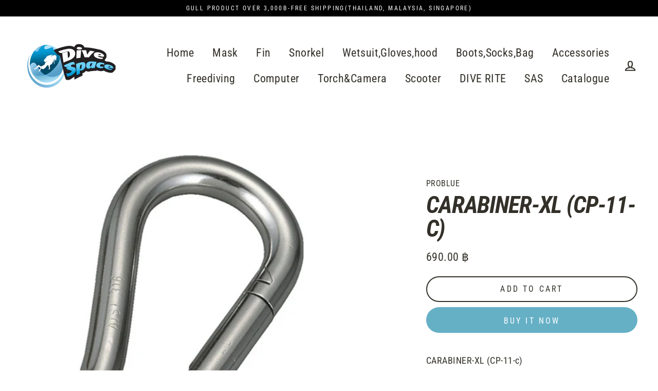

--- FILE ---
content_type: text/html; charset=utf-8
request_url: https://divespaceshop.com/products/carabinercp-11-c
body_size: 24484
content:
<!doctype html>
<html class="no-js" lang="en">
<head>
  <meta charset="utf-8">
  <meta http-equiv="X-UA-Compatible" content="IE=edge">
  <meta name="viewport" content="width=device-width,initial-scale=1">
  <meta name="theme-color" content="#66b0c6">
  <link rel="canonical" href="https://divespaceshop.com/products/carabinercp-11-c"><link rel="shortcut icon" href="//divespaceshop.com/cdn/shop/files/favicon-32x32_2fc8f1e7-7328-4c56-a7a1-4d4ea8d4a746_32x32.png?v=1614306295" type="image/png" />
  <title>CARABINER-XL (CP-11-C)
&ndash; DIVE SPACE
</title><meta name="description" content="ds"><meta property="og:site_name" content="DIVE SPACE">
  <meta property="og:url" content="https://divespaceshop.com/products/carabinercp-11-c">
  <meta property="og:title" content="CARABINER-XL (CP-11-C)">
  <meta property="og:type" content="product">
  <meta property="og:description" content="ds"><meta property="og:image" content="http://divespaceshop.com/cdn/shop/products/69f9f756ede19f315e223e8ad54d3a1a39454220_1200x1200.jpg?v=1582371102">
  <meta property="og:image:secure_url" content="https://divespaceshop.com/cdn/shop/products/69f9f756ede19f315e223e8ad54d3a1a39454220_1200x1200.jpg?v=1582371102">
  <meta name="twitter:site" content="@">
  <meta name="twitter:card" content="summary_large_image">
  <meta name="twitter:title" content="CARABINER-XL (CP-11-C)">
  <meta name="twitter:description" content="ds">


  <script>window.performance && window.performance.mark && window.performance.mark('shopify.content_for_header.start');</script><meta id="shopify-digital-wallet" name="shopify-digital-wallet" content="/33573404807/digital_wallets/dialog">
<meta name="shopify-checkout-api-token" content="729185e3f6a87c11f991a22748c8ef57">
<meta id="in-context-paypal-metadata" data-shop-id="33573404807" data-venmo-supported="false" data-environment="production" data-locale="en_US" data-paypal-v4="true" data-currency="THB">
<link rel="alternate" type="application/json+oembed" href="https://divespaceshop.com/products/carabinercp-11-c.oembed">
<script async="async" src="/checkouts/internal/preloads.js?locale=en-TH"></script>
<script id="shopify-features" type="application/json">{"accessToken":"729185e3f6a87c11f991a22748c8ef57","betas":["rich-media-storefront-analytics"],"domain":"divespaceshop.com","predictiveSearch":true,"shopId":33573404807,"locale":"en"}</script>
<script>var Shopify = Shopify || {};
Shopify.shop = "spacedive.myshopify.com";
Shopify.locale = "en";
Shopify.currency = {"active":"THB","rate":"1.0"};
Shopify.country = "TH";
Shopify.theme = {"name":"Streamline","id":93878321287,"schema_name":"Streamline","schema_version":"3.0.5","theme_store_id":872,"role":"main"};
Shopify.theme.handle = "null";
Shopify.theme.style = {"id":null,"handle":null};
Shopify.cdnHost = "divespaceshop.com/cdn";
Shopify.routes = Shopify.routes || {};
Shopify.routes.root = "/";</script>
<script type="module">!function(o){(o.Shopify=o.Shopify||{}).modules=!0}(window);</script>
<script>!function(o){function n(){var o=[];function n(){o.push(Array.prototype.slice.apply(arguments))}return n.q=o,n}var t=o.Shopify=o.Shopify||{};t.loadFeatures=n(),t.autoloadFeatures=n()}(window);</script>
<script id="shop-js-analytics" type="application/json">{"pageType":"product"}</script>
<script defer="defer" async type="module" src="//divespaceshop.com/cdn/shopifycloud/shop-js/modules/v2/client.init-shop-cart-sync_BN7fPSNr.en.esm.js"></script>
<script defer="defer" async type="module" src="//divespaceshop.com/cdn/shopifycloud/shop-js/modules/v2/chunk.common_Cbph3Kss.esm.js"></script>
<script defer="defer" async type="module" src="//divespaceshop.com/cdn/shopifycloud/shop-js/modules/v2/chunk.modal_DKumMAJ1.esm.js"></script>
<script type="module">
  await import("//divespaceshop.com/cdn/shopifycloud/shop-js/modules/v2/client.init-shop-cart-sync_BN7fPSNr.en.esm.js");
await import("//divespaceshop.com/cdn/shopifycloud/shop-js/modules/v2/chunk.common_Cbph3Kss.esm.js");
await import("//divespaceshop.com/cdn/shopifycloud/shop-js/modules/v2/chunk.modal_DKumMAJ1.esm.js");

  window.Shopify.SignInWithShop?.initShopCartSync?.({"fedCMEnabled":true,"windoidEnabled":true});

</script>
<script>(function() {
  var isLoaded = false;
  function asyncLoad() {
    if (isLoaded) return;
    isLoaded = true;
    var urls = ["https:\/\/api.omegatheme.com\/facebook-chat\/\/facebook-chat.js?v=1589859007\u0026shop=spacedive.myshopify.com"];
    for (var i = 0; i < urls.length; i++) {
      var s = document.createElement('script');
      s.type = 'text/javascript';
      s.async = true;
      s.src = urls[i];
      var x = document.getElementsByTagName('script')[0];
      x.parentNode.insertBefore(s, x);
    }
  };
  if(window.attachEvent) {
    window.attachEvent('onload', asyncLoad);
  } else {
    window.addEventListener('load', asyncLoad, false);
  }
})();</script>
<script id="__st">var __st={"a":33573404807,"offset":25200,"reqid":"dc3284a8-2c66-45ae-945c-3f903b26f79a-1769738265","pageurl":"divespaceshop.com\/products\/carabinercp-11-c","u":"88c03e6001ba","p":"product","rtyp":"product","rid":4645536727175};</script>
<script>window.ShopifyPaypalV4VisibilityTracking = true;</script>
<script id="captcha-bootstrap">!function(){'use strict';const t='contact',e='account',n='new_comment',o=[[t,t],['blogs',n],['comments',n],[t,'customer']],c=[[e,'customer_login'],[e,'guest_login'],[e,'recover_customer_password'],[e,'create_customer']],r=t=>t.map((([t,e])=>`form[action*='/${t}']:not([data-nocaptcha='true']) input[name='form_type'][value='${e}']`)).join(','),a=t=>()=>t?[...document.querySelectorAll(t)].map((t=>t.form)):[];function s(){const t=[...o],e=r(t);return a(e)}const i='password',u='form_key',d=['recaptcha-v3-token','g-recaptcha-response','h-captcha-response',i],f=()=>{try{return window.sessionStorage}catch{return}},m='__shopify_v',_=t=>t.elements[u];function p(t,e,n=!1){try{const o=window.sessionStorage,c=JSON.parse(o.getItem(e)),{data:r}=function(t){const{data:e,action:n}=t;return t[m]||n?{data:e,action:n}:{data:t,action:n}}(c);for(const[e,n]of Object.entries(r))t.elements[e]&&(t.elements[e].value=n);n&&o.removeItem(e)}catch(o){console.error('form repopulation failed',{error:o})}}const l='form_type',E='cptcha';function T(t){t.dataset[E]=!0}const w=window,h=w.document,L='Shopify',v='ce_forms',y='captcha';let A=!1;((t,e)=>{const n=(g='f06e6c50-85a8-45c8-87d0-21a2b65856fe',I='https://cdn.shopify.com/shopifycloud/storefront-forms-hcaptcha/ce_storefront_forms_captcha_hcaptcha.v1.5.2.iife.js',D={infoText:'Protected by hCaptcha',privacyText:'Privacy',termsText:'Terms'},(t,e,n)=>{const o=w[L][v],c=o.bindForm;if(c)return c(t,g,e,D).then(n);var r;o.q.push([[t,g,e,D],n]),r=I,A||(h.body.append(Object.assign(h.createElement('script'),{id:'captcha-provider',async:!0,src:r})),A=!0)});var g,I,D;w[L]=w[L]||{},w[L][v]=w[L][v]||{},w[L][v].q=[],w[L][y]=w[L][y]||{},w[L][y].protect=function(t,e){n(t,void 0,e),T(t)},Object.freeze(w[L][y]),function(t,e,n,w,h,L){const[v,y,A,g]=function(t,e,n){const i=e?o:[],u=t?c:[],d=[...i,...u],f=r(d),m=r(i),_=r(d.filter((([t,e])=>n.includes(e))));return[a(f),a(m),a(_),s()]}(w,h,L),I=t=>{const e=t.target;return e instanceof HTMLFormElement?e:e&&e.form},D=t=>v().includes(t);t.addEventListener('submit',(t=>{const e=I(t);if(!e)return;const n=D(e)&&!e.dataset.hcaptchaBound&&!e.dataset.recaptchaBound,o=_(e),c=g().includes(e)&&(!o||!o.value);(n||c)&&t.preventDefault(),c&&!n&&(function(t){try{if(!f())return;!function(t){const e=f();if(!e)return;const n=_(t);if(!n)return;const o=n.value;o&&e.removeItem(o)}(t);const e=Array.from(Array(32),(()=>Math.random().toString(36)[2])).join('');!function(t,e){_(t)||t.append(Object.assign(document.createElement('input'),{type:'hidden',name:u})),t.elements[u].value=e}(t,e),function(t,e){const n=f();if(!n)return;const o=[...t.querySelectorAll(`input[type='${i}']`)].map((({name:t})=>t)),c=[...d,...o],r={};for(const[a,s]of new FormData(t).entries())c.includes(a)||(r[a]=s);n.setItem(e,JSON.stringify({[m]:1,action:t.action,data:r}))}(t,e)}catch(e){console.error('failed to persist form',e)}}(e),e.submit())}));const S=(t,e)=>{t&&!t.dataset[E]&&(n(t,e.some((e=>e===t))),T(t))};for(const o of['focusin','change'])t.addEventListener(o,(t=>{const e=I(t);D(e)&&S(e,y())}));const B=e.get('form_key'),M=e.get(l),P=B&&M;t.addEventListener('DOMContentLoaded',(()=>{const t=y();if(P)for(const e of t)e.elements[l].value===M&&p(e,B);[...new Set([...A(),...v().filter((t=>'true'===t.dataset.shopifyCaptcha))])].forEach((e=>S(e,t)))}))}(h,new URLSearchParams(w.location.search),n,t,e,['guest_login'])})(!0,!0)}();</script>
<script integrity="sha256-4kQ18oKyAcykRKYeNunJcIwy7WH5gtpwJnB7kiuLZ1E=" data-source-attribution="shopify.loadfeatures" defer="defer" src="//divespaceshop.com/cdn/shopifycloud/storefront/assets/storefront/load_feature-a0a9edcb.js" crossorigin="anonymous"></script>
<script data-source-attribution="shopify.dynamic_checkout.dynamic.init">var Shopify=Shopify||{};Shopify.PaymentButton=Shopify.PaymentButton||{isStorefrontPortableWallets:!0,init:function(){window.Shopify.PaymentButton.init=function(){};var t=document.createElement("script");t.src="https://divespaceshop.com/cdn/shopifycloud/portable-wallets/latest/portable-wallets.en.js",t.type="module",document.head.appendChild(t)}};
</script>
<script data-source-attribution="shopify.dynamic_checkout.buyer_consent">
  function portableWalletsHideBuyerConsent(e){var t=document.getElementById("shopify-buyer-consent"),n=document.getElementById("shopify-subscription-policy-button");t&&n&&(t.classList.add("hidden"),t.setAttribute("aria-hidden","true"),n.removeEventListener("click",e))}function portableWalletsShowBuyerConsent(e){var t=document.getElementById("shopify-buyer-consent"),n=document.getElementById("shopify-subscription-policy-button");t&&n&&(t.classList.remove("hidden"),t.removeAttribute("aria-hidden"),n.addEventListener("click",e))}window.Shopify?.PaymentButton&&(window.Shopify.PaymentButton.hideBuyerConsent=portableWalletsHideBuyerConsent,window.Shopify.PaymentButton.showBuyerConsent=portableWalletsShowBuyerConsent);
</script>
<script>
  function portableWalletsCleanup(e){e&&e.src&&console.error("Failed to load portable wallets script "+e.src);var t=document.querySelectorAll("shopify-accelerated-checkout .shopify-payment-button__skeleton, shopify-accelerated-checkout-cart .wallet-cart-button__skeleton"),e=document.getElementById("shopify-buyer-consent");for(let e=0;e<t.length;e++)t[e].remove();e&&e.remove()}function portableWalletsNotLoadedAsModule(e){e instanceof ErrorEvent&&"string"==typeof e.message&&e.message.includes("import.meta")&&"string"==typeof e.filename&&e.filename.includes("portable-wallets")&&(window.removeEventListener("error",portableWalletsNotLoadedAsModule),window.Shopify.PaymentButton.failedToLoad=e,"loading"===document.readyState?document.addEventListener("DOMContentLoaded",window.Shopify.PaymentButton.init):window.Shopify.PaymentButton.init())}window.addEventListener("error",portableWalletsNotLoadedAsModule);
</script>

<script type="module" src="https://divespaceshop.com/cdn/shopifycloud/portable-wallets/latest/portable-wallets.en.js" onError="portableWalletsCleanup(this)" crossorigin="anonymous"></script>
<script nomodule>
  document.addEventListener("DOMContentLoaded", portableWalletsCleanup);
</script>

<link id="shopify-accelerated-checkout-styles" rel="stylesheet" media="screen" href="https://divespaceshop.com/cdn/shopifycloud/portable-wallets/latest/accelerated-checkout-backwards-compat.css" crossorigin="anonymous">
<style id="shopify-accelerated-checkout-cart">
        #shopify-buyer-consent {
  margin-top: 1em;
  display: inline-block;
  width: 100%;
}

#shopify-buyer-consent.hidden {
  display: none;
}

#shopify-subscription-policy-button {
  background: none;
  border: none;
  padding: 0;
  text-decoration: underline;
  font-size: inherit;
  cursor: pointer;
}

#shopify-subscription-policy-button::before {
  box-shadow: none;
}

      </style>

<script>window.performance && window.performance.mark && window.performance.mark('shopify.content_for_header.end');</script>

  <script>
    var theme = {
      stylesheet: "//divespaceshop.com/cdn/shop/t/6/assets/theme.scss.css?v=37064553766522778581728121550",
      template: "product",
      routes: {
        cart: "/cart",
        cartAdd: "/cart/add",
        cartChange: "/cart/change"
      },
      strings: {
        addToCart: "Add to cart",
        soldOut: "Sold Out",
        unavailable: "Unavailable",
        regularPrice: "Regular price",
        salePrice: "Sale price",
        stockLabel: "[count] in stock",
        willNotShipUntil: "Will not ship until [date]",
        willBeInStockAfter: "Will be in stock after [date]",
        waitingForStock: "Inventory on the way",
        cartItems: "[count] items",
        cartConfirmDelete: "Are you sure you want to remove this item?",
        cartTermsConfirmation: "You must agree with the terms and conditions of sales to check out"
      },
      settings: {
        dynamicVariantsEnable: true,
        cartType: "sticky",
        moneyFormat: "{{amount}} ฿",
        quickView: false,
        hoverProductGrid: true,
        themeName: 'Streamline',
        themeVersion: "3.0.5"
      }
    };

    document.documentElement.className = document.documentElement.className.replace('no-js', 'js');
  </script>

  <style>
  @font-face {
  font-family: "Roboto Condensed";
  font-weight: 700;
  font-style: italic;
  font-display: block;
  src: url("//divespaceshop.com/cdn/fonts/roboto_condensed/robotocondensed_i7.bed9f3a01efda68cdff8b63e6195c957a0da68cb.woff2") format("woff2"),
       url("//divespaceshop.com/cdn/fonts/roboto_condensed/robotocondensed_i7.9ca5759a0bcf75a82b270218eab4c83ec254abf8.woff") format("woff");
}

  @font-face {
  font-family: "Roboto Condensed";
  font-weight: 400;
  font-style: normal;
  font-display: block;
  src: url("//divespaceshop.com/cdn/fonts/roboto_condensed/robotocondensed_n4.01812de96ca5a5e9d19bef3ca9cc80dd1bf6c8b8.woff2") format("woff2"),
       url("//divespaceshop.com/cdn/fonts/roboto_condensed/robotocondensed_n4.3930e6ddba458dc3cb725a82a2668eac3c63c104.woff") format("woff");
}


  @font-face {
  font-family: "Roboto Condensed";
  font-weight: 700;
  font-style: normal;
  src: url("//divespaceshop.com/cdn/fonts/roboto_condensed/robotocondensed_n7.0c73a613503672be244d2f29ab6ddd3fc3cc69ae.woff2") format("woff2"),
       url("//divespaceshop.com/cdn/fonts/roboto_condensed/robotocondensed_n7.ef6ece86ba55f49c27c4904a493c283a40f3a66e.woff") format("woff");
}

  @font-face {
  font-family: "Roboto Condensed";
  font-weight: 400;
  font-style: italic;
  src: url("//divespaceshop.com/cdn/fonts/roboto_condensed/robotocondensed_i4.05c7f163ad2c00a3c4257606d1227691aff9070b.woff2") format("woff2"),
       url("//divespaceshop.com/cdn/fonts/roboto_condensed/robotocondensed_i4.04d9d87e0a45b49fc67a5b9eb5059e1540f5cda3.woff") format("woff");
}

  @font-face {
  font-family: "Roboto Condensed";
  font-weight: 700;
  font-style: italic;
  src: url("//divespaceshop.com/cdn/fonts/roboto_condensed/robotocondensed_i7.bed9f3a01efda68cdff8b63e6195c957a0da68cb.woff2") format("woff2"),
       url("//divespaceshop.com/cdn/fonts/roboto_condensed/robotocondensed_i7.9ca5759a0bcf75a82b270218eab4c83ec254abf8.woff") format("woff");
}


  body,
  input,
  textarea,
  button,
  select {
    -webkit-font-smoothing: antialiased;
    -webkit-text-size-adjust: 100%;
    text-rendering: optimizeSpeed;
    font-family: "Roboto Condensed", sans-serif;
    font-size: 15.3px;
    font-weight: 400;
    font-style: normal;
    letter-spacing: 0.025em;
    line-height: 1.6;
  }

  @media only screen and (min-width: 769px) {
    body,
    input,
    textarea,
    button,
    select {
      font-size: 18px;
    }
  }

  .page-container {
    display: none;
  }

  h1, .h1,
  h3, .h3,
  h4, .h4,
  h5, .h5,
  h6, .h6,
  .section-header__title,
  .spr-header-title.spr-header-title {
    font-family: "Roboto Condensed", sans-serif;
    font-weight: 700;
    font-style: italic;
    letter-spacing: -0.025em;
    line-height: 1;
    word-break: break-word;

    
      text-transform: uppercase;
    
  }

  h2, .h2 {
    font-family: "Roboto Condensed", sans-serif;
    font-weight: 400;
    letter-spacing: 0.025em;
    line-height: 1.6;
  }

  
  @keyframes pulse-fade {
    0% {
      opacity: 0;
    }
    50% {
      opacity: 1;
    }
    100% {
      opacity: 0;
    }
  }

  .splash-screen {
    box-sizing: border-box;
    display: flex;
    position: fixed;
    left: 0;
    top: 0;
    right: 0;
    bottom: 0;
    align-items: center;
    justify-content: center;
    z-index: 10001;
    background-color: #ffffff;
  }

  .splash-screen__loader {
    max-width: 100px;
  }

  @media only screen and (min-width: 769px) {
    .splash-screen__loader {
      max-width: 100px;
    }
  }

  .splash-screen img {
    display: block;
    max-width: 100%;
    border: 0 none;
    animation: pulse-fade 0.4s infinite linear;
  }

  .loader-text {
    letter-spacing: 0.2em;
    font-size: 1.5em;
    text-transform: uppercase;
    animation: pulse-fade 0.4s infinite linear;
  }

  .loader-logo {
    display: none;
    position: fixed;
    left: 0;
    top: 0;
    right: 0;
    bottom: 0;
    align-items: center;
    justify-content: center;
    background-color: #ffffff;
    z-index: 6000;
  }

  .loader-logo__img {
    display: block;
  }

  .transition-body {
    opacity: 0;
  }

  .btn--loading span:after {
    content: "Loading";
  }
</style>

  
<link title="theme" rel="preload" href="//divespaceshop.com/cdn/shop/t/6/assets/theme.scss.css?v=37064553766522778581728121550" as="style">
<noscript><link rel="stylesheet" href="//divespaceshop.com/cdn/shop/t/6/assets/theme.scss.css?v=37064553766522778581728121550"></noscript>

<script>
/*! loadCSS. [c]2017 Filament Group, Inc. MIT License */
!function(a){"use strict";var b=function(b,c,d){function e(a){return h.body?a():void setTimeout(function(){e(a)})}function f(){i.addEventListener&&i.removeEventListener("load",f);if(!Shopify.designMode)i.media=d||"all"}var g,h=a.document,i=h.createElement("link");if(c)g=c;else{var j=(h.body||h.getElementsByTagName("head")[0]).childNodes;g=j[j.length-1]}var k=h.styleSheets;i.rel="stylesheet",i.href=b,i.media=Shopify.designMode?d||"all":"only x",e(function(){g.parentNode.insertBefore(i,c?g:g.nextSibling)});var l=function(a){for(var b=i.href,c=k.length;c--;)if(k[c].href===b)return a();setTimeout(function(){l(a)})};return i.addEventListener&&i.addEventListener("load",f),i.onloadcssdefined=l,l(f),i};"undefined"!=typeof exports?exports.loadCSS=b:a.loadCSS=b}("undefined"!=typeof global?global:this);
/*! onloadCSS. (onload callback for loadCSS) [c]2017 Filament Group, Inc. MIT License */
function onloadCSS(a,b){function c(){!d&&b&&(d=!0,b.call(a))}var d;a.addEventListener&&a.addEventListener("load",c),a.attachEvent&&a.attachEvent("onload",c),"isApplicationInstalled"in navigator&&"onloadcssdefined"in a&&a.onloadcssdefined(c)}

// Insert our stylesheet before our preload <link> tag
var preload = document.querySelector('link[href="//divespaceshop.com/cdn/shop/t/6/assets/theme.scss.css?v=37064553766522778581728121550"]');
var stylesheet = loadCSS('//divespaceshop.com/cdn/shop/t/6/assets/theme.scss.css?v=37064553766522778581728121550', preload);
// Create a property to easily detect if the stylesheet is done loading
onloadCSS(stylesheet, function() { stylesheet.loaded = true; });
</script>


  <script src="//divespaceshop.com/cdn/shop/t/6/assets/vendor-v2.js" defer="defer"></script><script src="//divespaceshop.com/cdn/shop/t/6/assets/theme.js?v=120187262954610026941590606764" defer="defer"></script><link href="https://monorail-edge.shopifysvc.com" rel="dns-prefetch">
<script>(function(){if ("sendBeacon" in navigator && "performance" in window) {try {var session_token_from_headers = performance.getEntriesByType('navigation')[0].serverTiming.find(x => x.name == '_s').description;} catch {var session_token_from_headers = undefined;}var session_cookie_matches = document.cookie.match(/_shopify_s=([^;]*)/);var session_token_from_cookie = session_cookie_matches && session_cookie_matches.length === 2 ? session_cookie_matches[1] : "";var session_token = session_token_from_headers || session_token_from_cookie || "";function handle_abandonment_event(e) {var entries = performance.getEntries().filter(function(entry) {return /monorail-edge.shopifysvc.com/.test(entry.name);});if (!window.abandonment_tracked && entries.length === 0) {window.abandonment_tracked = true;var currentMs = Date.now();var navigation_start = performance.timing.navigationStart;var payload = {shop_id: 33573404807,url: window.location.href,navigation_start,duration: currentMs - navigation_start,session_token,page_type: "product"};window.navigator.sendBeacon("https://monorail-edge.shopifysvc.com/v1/produce", JSON.stringify({schema_id: "online_store_buyer_site_abandonment/1.1",payload: payload,metadata: {event_created_at_ms: currentMs,event_sent_at_ms: currentMs}}));}}window.addEventListener('pagehide', handle_abandonment_event);}}());</script>
<script id="web-pixels-manager-setup">(function e(e,d,r,n,o){if(void 0===o&&(o={}),!Boolean(null===(a=null===(i=window.Shopify)||void 0===i?void 0:i.analytics)||void 0===a?void 0:a.replayQueue)){var i,a;window.Shopify=window.Shopify||{};var t=window.Shopify;t.analytics=t.analytics||{};var s=t.analytics;s.replayQueue=[],s.publish=function(e,d,r){return s.replayQueue.push([e,d,r]),!0};try{self.performance.mark("wpm:start")}catch(e){}var l=function(){var e={modern:/Edge?\/(1{2}[4-9]|1[2-9]\d|[2-9]\d{2}|\d{4,})\.\d+(\.\d+|)|Firefox\/(1{2}[4-9]|1[2-9]\d|[2-9]\d{2}|\d{4,})\.\d+(\.\d+|)|Chrom(ium|e)\/(9{2}|\d{3,})\.\d+(\.\d+|)|(Maci|X1{2}).+ Version\/(15\.\d+|(1[6-9]|[2-9]\d|\d{3,})\.\d+)([,.]\d+|)( \(\w+\)|)( Mobile\/\w+|) Safari\/|Chrome.+OPR\/(9{2}|\d{3,})\.\d+\.\d+|(CPU[ +]OS|iPhone[ +]OS|CPU[ +]iPhone|CPU IPhone OS|CPU iPad OS)[ +]+(15[._]\d+|(1[6-9]|[2-9]\d|\d{3,})[._]\d+)([._]\d+|)|Android:?[ /-](13[3-9]|1[4-9]\d|[2-9]\d{2}|\d{4,})(\.\d+|)(\.\d+|)|Android.+Firefox\/(13[5-9]|1[4-9]\d|[2-9]\d{2}|\d{4,})\.\d+(\.\d+|)|Android.+Chrom(ium|e)\/(13[3-9]|1[4-9]\d|[2-9]\d{2}|\d{4,})\.\d+(\.\d+|)|SamsungBrowser\/([2-9]\d|\d{3,})\.\d+/,legacy:/Edge?\/(1[6-9]|[2-9]\d|\d{3,})\.\d+(\.\d+|)|Firefox\/(5[4-9]|[6-9]\d|\d{3,})\.\d+(\.\d+|)|Chrom(ium|e)\/(5[1-9]|[6-9]\d|\d{3,})\.\d+(\.\d+|)([\d.]+$|.*Safari\/(?![\d.]+ Edge\/[\d.]+$))|(Maci|X1{2}).+ Version\/(10\.\d+|(1[1-9]|[2-9]\d|\d{3,})\.\d+)([,.]\d+|)( \(\w+\)|)( Mobile\/\w+|) Safari\/|Chrome.+OPR\/(3[89]|[4-9]\d|\d{3,})\.\d+\.\d+|(CPU[ +]OS|iPhone[ +]OS|CPU[ +]iPhone|CPU IPhone OS|CPU iPad OS)[ +]+(10[._]\d+|(1[1-9]|[2-9]\d|\d{3,})[._]\d+)([._]\d+|)|Android:?[ /-](13[3-9]|1[4-9]\d|[2-9]\d{2}|\d{4,})(\.\d+|)(\.\d+|)|Mobile Safari.+OPR\/([89]\d|\d{3,})\.\d+\.\d+|Android.+Firefox\/(13[5-9]|1[4-9]\d|[2-9]\d{2}|\d{4,})\.\d+(\.\d+|)|Android.+Chrom(ium|e)\/(13[3-9]|1[4-9]\d|[2-9]\d{2}|\d{4,})\.\d+(\.\d+|)|Android.+(UC? ?Browser|UCWEB|U3)[ /]?(15\.([5-9]|\d{2,})|(1[6-9]|[2-9]\d|\d{3,})\.\d+)\.\d+|SamsungBrowser\/(5\.\d+|([6-9]|\d{2,})\.\d+)|Android.+MQ{2}Browser\/(14(\.(9|\d{2,})|)|(1[5-9]|[2-9]\d|\d{3,})(\.\d+|))(\.\d+|)|K[Aa][Ii]OS\/(3\.\d+|([4-9]|\d{2,})\.\d+)(\.\d+|)/},d=e.modern,r=e.legacy,n=navigator.userAgent;return n.match(d)?"modern":n.match(r)?"legacy":"unknown"}(),u="modern"===l?"modern":"legacy",c=(null!=n?n:{modern:"",legacy:""})[u],f=function(e){return[e.baseUrl,"/wpm","/b",e.hashVersion,"modern"===e.buildTarget?"m":"l",".js"].join("")}({baseUrl:d,hashVersion:r,buildTarget:u}),m=function(e){var d=e.version,r=e.bundleTarget,n=e.surface,o=e.pageUrl,i=e.monorailEndpoint;return{emit:function(e){var a=e.status,t=e.errorMsg,s=(new Date).getTime(),l=JSON.stringify({metadata:{event_sent_at_ms:s},events:[{schema_id:"web_pixels_manager_load/3.1",payload:{version:d,bundle_target:r,page_url:o,status:a,surface:n,error_msg:t},metadata:{event_created_at_ms:s}}]});if(!i)return console&&console.warn&&console.warn("[Web Pixels Manager] No Monorail endpoint provided, skipping logging."),!1;try{return self.navigator.sendBeacon.bind(self.navigator)(i,l)}catch(e){}var u=new XMLHttpRequest;try{return u.open("POST",i,!0),u.setRequestHeader("Content-Type","text/plain"),u.send(l),!0}catch(e){return console&&console.warn&&console.warn("[Web Pixels Manager] Got an unhandled error while logging to Monorail."),!1}}}}({version:r,bundleTarget:l,surface:e.surface,pageUrl:self.location.href,monorailEndpoint:e.monorailEndpoint});try{o.browserTarget=l,function(e){var d=e.src,r=e.async,n=void 0===r||r,o=e.onload,i=e.onerror,a=e.sri,t=e.scriptDataAttributes,s=void 0===t?{}:t,l=document.createElement("script"),u=document.querySelector("head"),c=document.querySelector("body");if(l.async=n,l.src=d,a&&(l.integrity=a,l.crossOrigin="anonymous"),s)for(var f in s)if(Object.prototype.hasOwnProperty.call(s,f))try{l.dataset[f]=s[f]}catch(e){}if(o&&l.addEventListener("load",o),i&&l.addEventListener("error",i),u)u.appendChild(l);else{if(!c)throw new Error("Did not find a head or body element to append the script");c.appendChild(l)}}({src:f,async:!0,onload:function(){if(!function(){var e,d;return Boolean(null===(d=null===(e=window.Shopify)||void 0===e?void 0:e.analytics)||void 0===d?void 0:d.initialized)}()){var d=window.webPixelsManager.init(e)||void 0;if(d){var r=window.Shopify.analytics;r.replayQueue.forEach((function(e){var r=e[0],n=e[1],o=e[2];d.publishCustomEvent(r,n,o)})),r.replayQueue=[],r.publish=d.publishCustomEvent,r.visitor=d.visitor,r.initialized=!0}}},onerror:function(){return m.emit({status:"failed",errorMsg:"".concat(f," has failed to load")})},sri:function(e){var d=/^sha384-[A-Za-z0-9+/=]+$/;return"string"==typeof e&&d.test(e)}(c)?c:"",scriptDataAttributes:o}),m.emit({status:"loading"})}catch(e){m.emit({status:"failed",errorMsg:(null==e?void 0:e.message)||"Unknown error"})}}})({shopId: 33573404807,storefrontBaseUrl: "https://divespaceshop.com",extensionsBaseUrl: "https://extensions.shopifycdn.com/cdn/shopifycloud/web-pixels-manager",monorailEndpoint: "https://monorail-edge.shopifysvc.com/unstable/produce_batch",surface: "storefront-renderer",enabledBetaFlags: ["2dca8a86"],webPixelsConfigList: [{"id":"201621658","configuration":"{\"pixel_id\":\"247174296399545\",\"pixel_type\":\"facebook_pixel\",\"metaapp_system_user_token\":\"-\"}","eventPayloadVersion":"v1","runtimeContext":"OPEN","scriptVersion":"ca16bc87fe92b6042fbaa3acc2fbdaa6","type":"APP","apiClientId":2329312,"privacyPurposes":["ANALYTICS","MARKETING","SALE_OF_DATA"],"dataSharingAdjustments":{"protectedCustomerApprovalScopes":["read_customer_address","read_customer_email","read_customer_name","read_customer_personal_data","read_customer_phone"]}},{"id":"shopify-app-pixel","configuration":"{}","eventPayloadVersion":"v1","runtimeContext":"STRICT","scriptVersion":"0450","apiClientId":"shopify-pixel","type":"APP","privacyPurposes":["ANALYTICS","MARKETING"]},{"id":"shopify-custom-pixel","eventPayloadVersion":"v1","runtimeContext":"LAX","scriptVersion":"0450","apiClientId":"shopify-pixel","type":"CUSTOM","privacyPurposes":["ANALYTICS","MARKETING"]}],isMerchantRequest: false,initData: {"shop":{"name":"DIVE SPACE","paymentSettings":{"currencyCode":"THB"},"myshopifyDomain":"spacedive.myshopify.com","countryCode":"TH","storefrontUrl":"https:\/\/divespaceshop.com"},"customer":null,"cart":null,"checkout":null,"productVariants":[{"price":{"amount":690.0,"currencyCode":"THB"},"product":{"title":"CARABINER-XL (CP-11-C)","vendor":"PROBLUE","id":"4645536727175","untranslatedTitle":"CARABINER-XL (CP-11-C)","url":"\/products\/carabinercp-11-c","type":"CARABINER"},"id":"32760856379527","image":{"src":"\/\/divespaceshop.com\/cdn\/shop\/products\/69f9f756ede19f315e223e8ad54d3a1a39454220.jpg?v=1582371102"},"sku":"100935","title":"Default Title","untranslatedTitle":"Default Title"}],"purchasingCompany":null},},"https://divespaceshop.com/cdn","1d2a099fw23dfb22ep557258f5m7a2edbae",{"modern":"","legacy":""},{"shopId":"33573404807","storefrontBaseUrl":"https:\/\/divespaceshop.com","extensionBaseUrl":"https:\/\/extensions.shopifycdn.com\/cdn\/shopifycloud\/web-pixels-manager","surface":"storefront-renderer","enabledBetaFlags":"[\"2dca8a86\"]","isMerchantRequest":"false","hashVersion":"1d2a099fw23dfb22ep557258f5m7a2edbae","publish":"custom","events":"[[\"page_viewed\",{}],[\"product_viewed\",{\"productVariant\":{\"price\":{\"amount\":690.0,\"currencyCode\":\"THB\"},\"product\":{\"title\":\"CARABINER-XL (CP-11-C)\",\"vendor\":\"PROBLUE\",\"id\":\"4645536727175\",\"untranslatedTitle\":\"CARABINER-XL (CP-11-C)\",\"url\":\"\/products\/carabinercp-11-c\",\"type\":\"CARABINER\"},\"id\":\"32760856379527\",\"image\":{\"src\":\"\/\/divespaceshop.com\/cdn\/shop\/products\/69f9f756ede19f315e223e8ad54d3a1a39454220.jpg?v=1582371102\"},\"sku\":\"100935\",\"title\":\"Default Title\",\"untranslatedTitle\":\"Default Title\"}}]]"});</script><script>
  window.ShopifyAnalytics = window.ShopifyAnalytics || {};
  window.ShopifyAnalytics.meta = window.ShopifyAnalytics.meta || {};
  window.ShopifyAnalytics.meta.currency = 'THB';
  var meta = {"product":{"id":4645536727175,"gid":"gid:\/\/shopify\/Product\/4645536727175","vendor":"PROBLUE","type":"CARABINER","handle":"carabinercp-11-c","variants":[{"id":32760856379527,"price":69000,"name":"CARABINER-XL (CP-11-C)","public_title":null,"sku":"100935"}],"remote":false},"page":{"pageType":"product","resourceType":"product","resourceId":4645536727175,"requestId":"dc3284a8-2c66-45ae-945c-3f903b26f79a-1769738265"}};
  for (var attr in meta) {
    window.ShopifyAnalytics.meta[attr] = meta[attr];
  }
</script>
<script class="analytics">
  (function () {
    var customDocumentWrite = function(content) {
      var jquery = null;

      if (window.jQuery) {
        jquery = window.jQuery;
      } else if (window.Checkout && window.Checkout.$) {
        jquery = window.Checkout.$;
      }

      if (jquery) {
        jquery('body').append(content);
      }
    };

    var hasLoggedConversion = function(token) {
      if (token) {
        return document.cookie.indexOf('loggedConversion=' + token) !== -1;
      }
      return false;
    }

    var setCookieIfConversion = function(token) {
      if (token) {
        var twoMonthsFromNow = new Date(Date.now());
        twoMonthsFromNow.setMonth(twoMonthsFromNow.getMonth() + 2);

        document.cookie = 'loggedConversion=' + token + '; expires=' + twoMonthsFromNow;
      }
    }

    var trekkie = window.ShopifyAnalytics.lib = window.trekkie = window.trekkie || [];
    if (trekkie.integrations) {
      return;
    }
    trekkie.methods = [
      'identify',
      'page',
      'ready',
      'track',
      'trackForm',
      'trackLink'
    ];
    trekkie.factory = function(method) {
      return function() {
        var args = Array.prototype.slice.call(arguments);
        args.unshift(method);
        trekkie.push(args);
        return trekkie;
      };
    };
    for (var i = 0; i < trekkie.methods.length; i++) {
      var key = trekkie.methods[i];
      trekkie[key] = trekkie.factory(key);
    }
    trekkie.load = function(config) {
      trekkie.config = config || {};
      trekkie.config.initialDocumentCookie = document.cookie;
      var first = document.getElementsByTagName('script')[0];
      var script = document.createElement('script');
      script.type = 'text/javascript';
      script.onerror = function(e) {
        var scriptFallback = document.createElement('script');
        scriptFallback.type = 'text/javascript';
        scriptFallback.onerror = function(error) {
                var Monorail = {
      produce: function produce(monorailDomain, schemaId, payload) {
        var currentMs = new Date().getTime();
        var event = {
          schema_id: schemaId,
          payload: payload,
          metadata: {
            event_created_at_ms: currentMs,
            event_sent_at_ms: currentMs
          }
        };
        return Monorail.sendRequest("https://" + monorailDomain + "/v1/produce", JSON.stringify(event));
      },
      sendRequest: function sendRequest(endpointUrl, payload) {
        // Try the sendBeacon API
        if (window && window.navigator && typeof window.navigator.sendBeacon === 'function' && typeof window.Blob === 'function' && !Monorail.isIos12()) {
          var blobData = new window.Blob([payload], {
            type: 'text/plain'
          });

          if (window.navigator.sendBeacon(endpointUrl, blobData)) {
            return true;
          } // sendBeacon was not successful

        } // XHR beacon

        var xhr = new XMLHttpRequest();

        try {
          xhr.open('POST', endpointUrl);
          xhr.setRequestHeader('Content-Type', 'text/plain');
          xhr.send(payload);
        } catch (e) {
          console.log(e);
        }

        return false;
      },
      isIos12: function isIos12() {
        return window.navigator.userAgent.lastIndexOf('iPhone; CPU iPhone OS 12_') !== -1 || window.navigator.userAgent.lastIndexOf('iPad; CPU OS 12_') !== -1;
      }
    };
    Monorail.produce('monorail-edge.shopifysvc.com',
      'trekkie_storefront_load_errors/1.1',
      {shop_id: 33573404807,
      theme_id: 93878321287,
      app_name: "storefront",
      context_url: window.location.href,
      source_url: "//divespaceshop.com/cdn/s/trekkie.storefront.c59ea00e0474b293ae6629561379568a2d7c4bba.min.js"});

        };
        scriptFallback.async = true;
        scriptFallback.src = '//divespaceshop.com/cdn/s/trekkie.storefront.c59ea00e0474b293ae6629561379568a2d7c4bba.min.js';
        first.parentNode.insertBefore(scriptFallback, first);
      };
      script.async = true;
      script.src = '//divespaceshop.com/cdn/s/trekkie.storefront.c59ea00e0474b293ae6629561379568a2d7c4bba.min.js';
      first.parentNode.insertBefore(script, first);
    };
    trekkie.load(
      {"Trekkie":{"appName":"storefront","development":false,"defaultAttributes":{"shopId":33573404807,"isMerchantRequest":null,"themeId":93878321287,"themeCityHash":"10398616635708937380","contentLanguage":"en","currency":"THB","eventMetadataId":"b25e9b1e-246f-4965-a700-6e508687a79c"},"isServerSideCookieWritingEnabled":true,"monorailRegion":"shop_domain","enabledBetaFlags":["65f19447","b5387b81"]},"Session Attribution":{},"S2S":{"facebookCapiEnabled":false,"source":"trekkie-storefront-renderer","apiClientId":580111}}
    );

    var loaded = false;
    trekkie.ready(function() {
      if (loaded) return;
      loaded = true;

      window.ShopifyAnalytics.lib = window.trekkie;

      var originalDocumentWrite = document.write;
      document.write = customDocumentWrite;
      try { window.ShopifyAnalytics.merchantGoogleAnalytics.call(this); } catch(error) {};
      document.write = originalDocumentWrite;

      window.ShopifyAnalytics.lib.page(null,{"pageType":"product","resourceType":"product","resourceId":4645536727175,"requestId":"dc3284a8-2c66-45ae-945c-3f903b26f79a-1769738265","shopifyEmitted":true});

      var match = window.location.pathname.match(/checkouts\/(.+)\/(thank_you|post_purchase)/)
      var token = match? match[1]: undefined;
      if (!hasLoggedConversion(token)) {
        setCookieIfConversion(token);
        window.ShopifyAnalytics.lib.track("Viewed Product",{"currency":"THB","variantId":32760856379527,"productId":4645536727175,"productGid":"gid:\/\/shopify\/Product\/4645536727175","name":"CARABINER-XL (CP-11-C)","price":"690.00","sku":"100935","brand":"PROBLUE","variant":null,"category":"CARABINER","nonInteraction":true,"remote":false},undefined,undefined,{"shopifyEmitted":true});
      window.ShopifyAnalytics.lib.track("monorail:\/\/trekkie_storefront_viewed_product\/1.1",{"currency":"THB","variantId":32760856379527,"productId":4645536727175,"productGid":"gid:\/\/shopify\/Product\/4645536727175","name":"CARABINER-XL (CP-11-C)","price":"690.00","sku":"100935","brand":"PROBLUE","variant":null,"category":"CARABINER","nonInteraction":true,"remote":false,"referer":"https:\/\/divespaceshop.com\/products\/carabinercp-11-c"});
      }
    });


        var eventsListenerScript = document.createElement('script');
        eventsListenerScript.async = true;
        eventsListenerScript.src = "//divespaceshop.com/cdn/shopifycloud/storefront/assets/shop_events_listener-3da45d37.js";
        document.getElementsByTagName('head')[0].appendChild(eventsListenerScript);

})();</script>
<script
  defer
  src="https://divespaceshop.com/cdn/shopifycloud/perf-kit/shopify-perf-kit-3.1.0.min.js"
  data-application="storefront-renderer"
  data-shop-id="33573404807"
  data-render-region="gcp-us-central1"
  data-page-type="product"
  data-theme-instance-id="93878321287"
  data-theme-name="Streamline"
  data-theme-version="3.0.5"
  data-monorail-region="shop_domain"
  data-resource-timing-sampling-rate="10"
  data-shs="true"
  data-shs-beacon="true"
  data-shs-export-with-fetch="true"
  data-shs-logs-sample-rate="1"
  data-shs-beacon-endpoint="https://divespaceshop.com/api/collect"
></script>
</head>

<body class="template-product" data-transitions="true" ontouchstart="return true;">
  <div id="OverscrollLoader" class="overscroll-loader" aria-hidden="true">
    <svg aria-hidden="true" focusable="false" role="presentation" class="icon icon--full-color icon-loader--full-color"><path class="icon-loader__close" d="M19 17.61l27.12 27.13m0-27.12L19 44.74"/><path class="icon-loader__path" d="M40 90a40 40 0 1 1 20 0"/></svg>
  </div>

  <div class="root">

    
      <script>window.setTimeout(function() { document.body.className += " loaded"; }, 25);</script>
    
<div class="splash-screen">
      
        <div class="splash-screen__loader">
          <img
            class="loader-logo__img"
            src="//divespaceshop.com/cdn/shop/files/dive_space_a6193c5f-d8c8-4964-9ee8-58a2946f93ec_100x.png?v=1614304576"
            srcset="//divespaceshop.com/cdn/shop/files/dive_space_a6193c5f-d8c8-4964-9ee8-58a2946f93ec_100x.png?v=1614304576 1x, //divespaceshop.com/cdn/shop/files/dive_space_a6193c5f-d8c8-4964-9ee8-58a2946f93ec_100x@2x.png?v=1614304576 2x"
            aria-hidden="true">
        </div>
      
    </div>

    <a class="in-page-link visually-hidden skip-link" href="#MainContent">Skip to content</a>

    <div id="PageContainer" class="page-container">
      <div class="transition-body">
        <div id="shopify-section-header" class="shopify-section">

<div class="slide-nav__overflow slide-nav__overflow--thumb">
  <nav class="slide-nav__wrapper">
    <ul id="SlideNav" class="slide-nav">
      



        <li class="slide-nav__item">
          
            <a href="/" class="slide-nav__link">
              Home
            </a>
          
        </li>
      


        <li class="slide-nav__item">
          
            <button
              type="button"
              class="js-toggle-submenu slide-nav__link"
              data-target="mask2"
              data-level="1"
              >
              Mask
              <span class="slide-nav__icon">
                <svg aria-hidden="true" focusable="false" role="presentation" class="icon icon-chevron-right" viewBox="0 0 284.49 498.98"><path d="M35 498.98a35 35 0 0 1-24.75-59.75l189.74-189.74L10.25 59.75a35.002 35.002 0 0 1 49.5-49.5l214.49 214.49a35 35 0 0 1 0 49.5L59.75 488.73A34.89 34.89 0 0 1 35 498.98z"/></svg>
                <span class="icon__fallback-text">Expand submenu</span>
              </span>
            </button>
            <ul
              class="slide-nav__dropdown"
              data-parent="mask2"
              data-level="2">
              <li class="slide-nav__item border-bottom">
                <div class="slide-nav__table">
                  <div class="slide-nav__table-cell slide-nav__return">
                    <button class="js-toggle-submenu slide-nav__return-btn" type="button">
                      <svg aria-hidden="true" focusable="false" role="presentation" class="icon icon-chevron-left" viewBox="0 0 284.49 498.98"><path d="M249.49 0a35 35 0 0 1 24.75 59.75L84.49 249.49l189.75 189.74a35.002 35.002 0 1 1-49.5 49.5L10.25 274.24a35 35 0 0 1 0-49.5L224.74 10.25A34.89 34.89 0 0 1 249.49 0z"/></svg>
                      <span class="icon__fallback-text">Collapse submenu</span>
                    </button>
                  </div>
                  <a href="/collections/mask" class="slide-nav__sublist-link slide-nav__sublist-header">
                    Mask
                  </a>
                </div>
              </li>

              


                <li class="slide-nav__item border-bottom">
                  
                    <a href="/collections/luvos" class="slide-nav__sublist-link">
                      LUVOS
                    </a>
                  
                </li>
              


                <li class="slide-nav__item border-bottom">
                  
                    <a href="/collections/vader" class="slide-nav__sublist-link">
                      Vader
                    </a>
                  
                </li>
              


                <li class="slide-nav__item border-bottom">
                  
                    <a href="/collections/19-vader-fanette" class="slide-nav__sublist-link">
                      Vader Fanette
                    </a>
                  
                </li>
              


                <li class="slide-nav__item border-bottom">
                  
                    <a href="/collections/19-manstis-lv" class="slide-nav__sublist-link">
                      Mantis LV
                    </a>
                  
                </li>
              


                <li class="slide-nav__item border-bottom">
                  
                    <a href="/collections/lvr" class="slide-nav__sublist-link">
                      Mantis LVR
                    </a>
                  
                </li>
              


                <li class="slide-nav__item border-bottom">
                  
                    <a href="/collections/19-coco-mask" class="slide-nav__sublist-link">
                      Coco
                    </a>
                  
                </li>
              


                <li class="slide-nav__item border-bottom">
                  
                    <a href="/collections/lanze" class="slide-nav__sublist-link">
                      Lanze
                    </a>
                  
                </li>
              


                <li class="slide-nav__item border-bottom">
                  
                    <a href="/collections/mantis5" class="slide-nav__sublist-link">
                      Mantis5
                    </a>
                  
                </li>
              


                <li class="slide-nav__item">
                  
                    <a href="/collections/mask-accessories" class="slide-nav__sublist-link">
                      Accessories
                    </a>
                  
                </li>
              
            </ul>
          
        </li>
      


        <li class="slide-nav__item">
          
            <button
              type="button"
              class="js-toggle-submenu slide-nav__link"
              data-target="fin3"
              data-level="1"
              >
              Fin
              <span class="slide-nav__icon">
                <svg aria-hidden="true" focusable="false" role="presentation" class="icon icon-chevron-right" viewBox="0 0 284.49 498.98"><path d="M35 498.98a35 35 0 0 1-24.75-59.75l189.74-189.74L10.25 59.75a35.002 35.002 0 0 1 49.5-49.5l214.49 214.49a35 35 0 0 1 0 49.5L59.75 488.73A34.89 34.89 0 0 1 35 498.98z"/></svg>
                <span class="icon__fallback-text">Expand submenu</span>
              </span>
            </button>
            <ul
              class="slide-nav__dropdown"
              data-parent="fin3"
              data-level="2">
              <li class="slide-nav__item border-bottom">
                <div class="slide-nav__table">
                  <div class="slide-nav__table-cell slide-nav__return">
                    <button class="js-toggle-submenu slide-nav__return-btn" type="button">
                      <svg aria-hidden="true" focusable="false" role="presentation" class="icon icon-chevron-left" viewBox="0 0 284.49 498.98"><path d="M249.49 0a35 35 0 0 1 24.75 59.75L84.49 249.49l189.75 189.74a35.002 35.002 0 1 1-49.5 49.5L10.25 274.24a35 35 0 0 1 0-49.5L224.74 10.25A34.89 34.89 0 0 1 249.49 0z"/></svg>
                      <span class="icon__fallback-text">Collapse submenu</span>
                    </button>
                  </div>
                  <a href="#" class="slide-nav__sublist-link slide-nav__sublist-header">
                    Fin
                  </a>
                </div>
              </li>

              


                <li class="slide-nav__item border-bottom">
                  
                    <button type="button"
                      class="js-toggle-submenu slide-nav__link slide-nav__sublist-link"
                      data-target="finfull-foot3">
                      Fin(Full foot)
                      <span class="slide-nav__icon">
                        <svg aria-hidden="true" focusable="false" role="presentation" class="icon icon-chevron-right" viewBox="0 0 284.49 498.98"><path d="M35 498.98a35 35 0 0 1-24.75-59.75l189.74-189.74L10.25 59.75a35.002 35.002 0 0 1 49.5-49.5l214.49 214.49a35 35 0 0 1 0 49.5L59.75 488.73A34.89 34.89 0 0 1 35 498.98z"/></svg>
                        <span class="icon__fallback-text">Expand submenu</span>
                      </span>
                    </button>
                    <ul class="slide-nav__dropdown" data-parent="finfull-foot3" data-level="3">
                      <li class="slide-nav__item border-bottom">
                        <div class="slide-nav__table">
                          <div class="slide-nav__table-cell slide-nav__return">
                            <button type="button"
                              class="js-toggle-submenu slide-nav__return-btn"
                              data-target="fin3">
                              <svg aria-hidden="true" focusable="false" role="presentation" class="icon icon-chevron-left" viewBox="0 0 284.49 498.98"><path d="M249.49 0a35 35 0 0 1 24.75 59.75L84.49 249.49l189.75 189.74a35.002 35.002 0 1 1-49.5 49.5L10.25 274.24a35 35 0 0 1 0-49.5L224.74 10.25A34.89 34.89 0 0 1 249.49 0z"/></svg>
                              <span class="icon__fallback-text">Collapse submenu</span>
                            </button>
                          </div>
                          <a href="/collections/fin" class="slide-nav__sublist-link slide-nav__sublist-header">
                            Fin(Full foot)
                          </a>
                        </div>
                      </li>
                      
                        <li class="slide-nav__item border-bottom">
                          <a href="/collections/baracuda" class="slide-nav__sublist-link">
                            BARACUDA
                          </a>
                        </li>
                      
                        <li class="slide-nav__item border-bottom">
                          <a href="/products/warp" class="slide-nav__sublist-link">
                            WARP
                          </a>
                        </li>
                      
                        <li class="slide-nav__item border-bottom">
                          <a href="/collections/super-mew" class="slide-nav__sublist-link">
                            SUPER MEW
                          </a>
                        </li>
                      
                        <li class="slide-nav__item">
                          <a href="/collections/mew" class="slide-nav__sublist-link">
                            MEW
                          </a>
                        </li>
                      
                    </ul>
                  
                </li>
              


                <li class="slide-nav__item border-bottom">
                  
                    <button type="button"
                      class="js-toggle-submenu slide-nav__link slide-nav__sublist-link"
                      data-target="finopen-heel3">
                      Fin(Open heel)
                      <span class="slide-nav__icon">
                        <svg aria-hidden="true" focusable="false" role="presentation" class="icon icon-chevron-right" viewBox="0 0 284.49 498.98"><path d="M35 498.98a35 35 0 0 1-24.75-59.75l189.74-189.74L10.25 59.75a35.002 35.002 0 0 1 49.5-49.5l214.49 214.49a35 35 0 0 1 0 49.5L59.75 488.73A34.89 34.89 0 0 1 35 498.98z"/></svg>
                        <span class="icon__fallback-text">Expand submenu</span>
                      </span>
                    </button>
                    <ul class="slide-nav__dropdown" data-parent="finopen-heel3" data-level="3">
                      <li class="slide-nav__item border-bottom">
                        <div class="slide-nav__table">
                          <div class="slide-nav__table-cell slide-nav__return">
                            <button type="button"
                              class="js-toggle-submenu slide-nav__return-btn"
                              data-target="fin3">
                              <svg aria-hidden="true" focusable="false" role="presentation" class="icon icon-chevron-left" viewBox="0 0 284.49 498.98"><path d="M249.49 0a35 35 0 0 1 24.75 59.75L84.49 249.49l189.75 189.74a35.002 35.002 0 1 1-49.5 49.5L10.25 274.24a35 35 0 0 1 0-49.5L224.74 10.25A34.89 34.89 0 0 1 249.49 0z"/></svg>
                              <span class="icon__fallback-text">Collapse submenu</span>
                            </button>
                          </div>
                          <a href="/collections/openheel" class="slide-nav__sublist-link slide-nav__sublist-header">
                            Fin(Open heel)
                          </a>
                        </div>
                      </li>
                      
                        <li class="slide-nav__item border-bottom">
                          <a href="/collections/super-mew-xx" class="slide-nav__sublist-link">
                            SUPER MEW XX
                          </a>
                        </li>
                      
                        <li class="slide-nav__item border-bottom">
                          <a href="/collections/cypher" class="slide-nav__sublist-link">
                            CYPHER
                          </a>
                        </li>
                      
                        <li class="slide-nav__item border-bottom">
                          <a href="/collections/coco-fin" class="slide-nav__sublist-link">
                            COCO FIN
                          </a>
                        </li>
                      
                        <li class="slide-nav__item border-bottom">
                          <a href="/products/19mantisfin" class="slide-nav__sublist-link">
                            MANTIS FIN
                          </a>
                        </li>
                      
                        <li class="slide-nav__item">
                          <a href="/collections/gt-fin" class="slide-nav__sublist-link">
                            GT FIN
                          </a>
                        </li>
                      
                    </ul>
                  
                </li>
              


                <li class="slide-nav__item">
                  
                    <a href="/collections/fin-accessories" class="slide-nav__sublist-link">
                      Accessories
                    </a>
                  
                </li>
              
            </ul>
          
        </li>
      


        <li class="slide-nav__item">
          
            <button
              type="button"
              class="js-toggle-submenu slide-nav__link"
              data-target="snorkel4"
              data-level="1"
              >
              Snorkel
              <span class="slide-nav__icon">
                <svg aria-hidden="true" focusable="false" role="presentation" class="icon icon-chevron-right" viewBox="0 0 284.49 498.98"><path d="M35 498.98a35 35 0 0 1-24.75-59.75l189.74-189.74L10.25 59.75a35.002 35.002 0 0 1 49.5-49.5l214.49 214.49a35 35 0 0 1 0 49.5L59.75 488.73A34.89 34.89 0 0 1 35 498.98z"/></svg>
                <span class="icon__fallback-text">Expand submenu</span>
              </span>
            </button>
            <ul
              class="slide-nav__dropdown"
              data-parent="snorkel4"
              data-level="2">
              <li class="slide-nav__item border-bottom">
                <div class="slide-nav__table">
                  <div class="slide-nav__table-cell slide-nav__return">
                    <button class="js-toggle-submenu slide-nav__return-btn" type="button">
                      <svg aria-hidden="true" focusable="false" role="presentation" class="icon icon-chevron-left" viewBox="0 0 284.49 498.98"><path d="M249.49 0a35 35 0 0 1 24.75 59.75L84.49 249.49l189.75 189.74a35.002 35.002 0 1 1-49.5 49.5L10.25 274.24a35 35 0 0 1 0-49.5L224.74 10.25A34.89 34.89 0 0 1 249.49 0z"/></svg>
                      <span class="icon__fallback-text">Collapse submenu</span>
                    </button>
                  </div>
                  <a href="/collections/snorkel-1" class="slide-nav__sublist-link slide-nav__sublist-header">
                    Snorkel
                  </a>
                </div>
              </li>

              


                <li class="slide-nav__item border-bottom">
                  
                    <a href="/collections/super-bullet" class="slide-nav__sublist-link">
                      Super bullet
                    </a>
                  
                </li>
              


                <li class="slide-nav__item border-bottom">
                  
                    <a href="/collections/stable" class="slide-nav__sublist-link">
                      Stable
                    </a>
                  
                </li>
              


                <li class="slide-nav__item border-bottom">
                  
                    <a href="/collections/other" class="slide-nav__sublist-link">
                      other
                    </a>
                  
                </li>
              


                <li class="slide-nav__item">
                  
                    <a href="/collections/snorkel-accessories" class="slide-nav__sublist-link">
                      Accessories
                    </a>
                  
                </li>
              
            </ul>
          
        </li>
      


        <li class="slide-nav__item">
          
            <button
              type="button"
              class="js-toggle-submenu slide-nav__link"
              data-target="wetsuit-gloves-hood5"
              data-level="1"
              >
              Wetsuit,Gloves,hood
              <span class="slide-nav__icon">
                <svg aria-hidden="true" focusable="false" role="presentation" class="icon icon-chevron-right" viewBox="0 0 284.49 498.98"><path d="M35 498.98a35 35 0 0 1-24.75-59.75l189.74-189.74L10.25 59.75a35.002 35.002 0 0 1 49.5-49.5l214.49 214.49a35 35 0 0 1 0 49.5L59.75 488.73A34.89 34.89 0 0 1 35 498.98z"/></svg>
                <span class="icon__fallback-text">Expand submenu</span>
              </span>
            </button>
            <ul
              class="slide-nav__dropdown"
              data-parent="wetsuit-gloves-hood5"
              data-level="2">
              <li class="slide-nav__item border-bottom">
                <div class="slide-nav__table">
                  <div class="slide-nav__table-cell slide-nav__return">
                    <button class="js-toggle-submenu slide-nav__return-btn" type="button">
                      <svg aria-hidden="true" focusable="false" role="presentation" class="icon icon-chevron-left" viewBox="0 0 284.49 498.98"><path d="M249.49 0a35 35 0 0 1 24.75 59.75L84.49 249.49l189.75 189.74a35.002 35.002 0 1 1-49.5 49.5L10.25 274.24a35 35 0 0 1 0-49.5L224.74 10.25A34.89 34.89 0 0 1 249.49 0z"/></svg>
                      <span class="icon__fallback-text">Collapse submenu</span>
                    </button>
                  </div>
                  <a href="#" class="slide-nav__sublist-link slide-nav__sublist-header">
                    Wetsuit,Gloves,hood
                  </a>
                </div>
              </li>

              


                <li class="slide-nav__item border-bottom">
                  
                    <a href="/collections/wet-suit" class="slide-nav__sublist-link">
                      Suit(men)
                    </a>
                  
                </li>
              


                <li class="slide-nav__item border-bottom">
                  
                    <a href="/collections/wet-suitfor-women" class="slide-nav__sublist-link">
                      Suit(women)
                    </a>
                  
                </li>
              


                <li class="slide-nav__item border-bottom">
                  
                    <a href="/collections/gloves" class="slide-nav__sublist-link">
                      Gloves(men)
                    </a>
                  
                </li>
              


                <li class="slide-nav__item border-bottom">
                  
                    <a href="/collections/gloveswomen" class="slide-nav__sublist-link">
                      Gloves(women)
                    </a>
                  
                </li>
              


                <li class="slide-nav__item border-bottom">
                  
                    <a href="/products/custom-hood" class="slide-nav__sublist-link">
                      Custom hood
                    </a>
                  
                </li>
              


                <li class="slide-nav__item border-bottom">
                  
                    <a href="/collections/hat" class="slide-nav__sublist-link">
                      Hat,poncho,Towel
                    </a>
                  
                </li>
              


                <li class="slide-nav__item border-bottom">
                  
                    <a href="/collections/black-edition" class="slide-nav__sublist-link">
                      BLACK EDITION
                    </a>
                  
                </li>
              


                <li class="slide-nav__item">
                  
                    <a href="/collections/tshirt" class="slide-nav__sublist-link">
                      T shirt
                    </a>
                  
                </li>
              
            </ul>
          
        </li>
      


        <li class="slide-nav__item">
          
            <button
              type="button"
              class="js-toggle-submenu slide-nav__link"
              data-target="boots-socks-bag6"
              data-level="1"
              >
              Boots,Socks,Bag
              <span class="slide-nav__icon">
                <svg aria-hidden="true" focusable="false" role="presentation" class="icon icon-chevron-right" viewBox="0 0 284.49 498.98"><path d="M35 498.98a35 35 0 0 1-24.75-59.75l189.74-189.74L10.25 59.75a35.002 35.002 0 0 1 49.5-49.5l214.49 214.49a35 35 0 0 1 0 49.5L59.75 488.73A34.89 34.89 0 0 1 35 498.98z"/></svg>
                <span class="icon__fallback-text">Expand submenu</span>
              </span>
            </button>
            <ul
              class="slide-nav__dropdown"
              data-parent="boots-socks-bag6"
              data-level="2">
              <li class="slide-nav__item border-bottom">
                <div class="slide-nav__table">
                  <div class="slide-nav__table-cell slide-nav__return">
                    <button class="js-toggle-submenu slide-nav__return-btn" type="button">
                      <svg aria-hidden="true" focusable="false" role="presentation" class="icon icon-chevron-left" viewBox="0 0 284.49 498.98"><path d="M249.49 0a35 35 0 0 1 24.75 59.75L84.49 249.49l189.75 189.74a35.002 35.002 0 1 1-49.5 49.5L10.25 274.24a35 35 0 0 1 0-49.5L224.74 10.25A34.89 34.89 0 0 1 249.49 0z"/></svg>
                      <span class="icon__fallback-text">Collapse submenu</span>
                    </button>
                  </div>
                  <a href="#" class="slide-nav__sublist-link slide-nav__sublist-header">
                    Boots,Socks,Bag
                  </a>
                </div>
              </li>

              


                <li class="slide-nav__item border-bottom">
                  
                    <a href="/collections/boots-socks" class="slide-nav__sublist-link">
                      Boots,Socks
                    </a>
                  
                </li>
              


                <li class="slide-nav__item">
                  
                    <a href="/collections/bag" class="slide-nav__sublist-link">
                      Bag
                    </a>
                  
                </li>
              
            </ul>
          
        </li>
      


        <li class="slide-nav__item">
          
            <button
              type="button"
              class="js-toggle-submenu slide-nav__link"
              data-target="accessories7"
              data-level="1"
              >
              Accessories
              <span class="slide-nav__icon">
                <svg aria-hidden="true" focusable="false" role="presentation" class="icon icon-chevron-right" viewBox="0 0 284.49 498.98"><path d="M35 498.98a35 35 0 0 1-24.75-59.75l189.74-189.74L10.25 59.75a35.002 35.002 0 0 1 49.5-49.5l214.49 214.49a35 35 0 0 1 0 49.5L59.75 488.73A34.89 34.89 0 0 1 35 498.98z"/></svg>
                <span class="icon__fallback-text">Expand submenu</span>
              </span>
            </button>
            <ul
              class="slide-nav__dropdown"
              data-parent="accessories7"
              data-level="2">
              <li class="slide-nav__item border-bottom">
                <div class="slide-nav__table">
                  <div class="slide-nav__table-cell slide-nav__return">
                    <button class="js-toggle-submenu slide-nav__return-btn" type="button">
                      <svg aria-hidden="true" focusable="false" role="presentation" class="icon icon-chevron-left" viewBox="0 0 284.49 498.98"><path d="M249.49 0a35 35 0 0 1 24.75 59.75L84.49 249.49l189.75 189.74a35.002 35.002 0 1 1-49.5 49.5L10.25 274.24a35 35 0 0 1 0-49.5L224.74 10.25A34.89 34.89 0 0 1 249.49 0z"/></svg>
                      <span class="icon__fallback-text">Collapse submenu</span>
                    </button>
                  </div>
                  <a href="/collections/accessories-1" class="slide-nav__sublist-link slide-nav__sublist-header">
                    Accessories
                  </a>
                </div>
              </li>

              


                <li class="slide-nav__item border-bottom">
                  
                    <a href="/collections/hoses" class="slide-nav__sublist-link">
                      Hoses
                    </a>
                  
                </li>
              


                <li class="slide-nav__item border-bottom">
                  
                    <a href="/collections/knife" class="slide-nav__sublist-link">
                      Knife
                    </a>
                  
                </li>
              


                <li class="slide-nav__item border-bottom">
                  
                    <a href="/collections/life-jarkets" class="slide-nav__sublist-link">
                      Life jarkets
                    </a>
                  
                </li>
              


                <li class="slide-nav__item border-bottom">
                  
                    <a href="/collections/reel-smb" class="slide-nav__sublist-link">
                      Reel&amp;SMB
                    </a>
                  
                </li>
              


                <li class="slide-nav__item border-bottom">
                  
                    <a href="/collections/slate" class="slide-nav__sublist-link">
                      SLATE
                    </a>
                  
                </li>
              


                <li class="slide-nav__item border-bottom">
                  
                    <a href="/collections/gauge" class="slide-nav__sublist-link">
                      Gauges
                    </a>
                  
                </li>
              


                <li class="slide-nav__item border-bottom">
                  
                    <a href="/collections/compass" class="slide-nav__sublist-link">
                      Compass
                    </a>
                  
                </li>
              


                <li class="slide-nav__item">
                  
                    <a href="/collections/tumbler" class="slide-nav__sublist-link">
                      tumbler
                    </a>
                  
                </li>
              
            </ul>
          
        </li>
      


        <li class="slide-nav__item">
          
            <a href="/collections/freediving" class="slide-nav__link">
              Freediving
            </a>
          
        </li>
      


        <li class="slide-nav__item">
          
            <button
              type="button"
              class="js-toggle-submenu slide-nav__link"
              data-target="computer9"
              data-level="1"
              >
              Computer
              <span class="slide-nav__icon">
                <svg aria-hidden="true" focusable="false" role="presentation" class="icon icon-chevron-right" viewBox="0 0 284.49 498.98"><path d="M35 498.98a35 35 0 0 1-24.75-59.75l189.74-189.74L10.25 59.75a35.002 35.002 0 0 1 49.5-49.5l214.49 214.49a35 35 0 0 1 0 49.5L59.75 488.73A34.89 34.89 0 0 1 35 498.98z"/></svg>
                <span class="icon__fallback-text">Expand submenu</span>
              </span>
            </button>
            <ul
              class="slide-nav__dropdown"
              data-parent="computer9"
              data-level="2">
              <li class="slide-nav__item border-bottom">
                <div class="slide-nav__table">
                  <div class="slide-nav__table-cell slide-nav__return">
                    <button class="js-toggle-submenu slide-nav__return-btn" type="button">
                      <svg aria-hidden="true" focusable="false" role="presentation" class="icon icon-chevron-left" viewBox="0 0 284.49 498.98"><path d="M249.49 0a35 35 0 0 1 24.75 59.75L84.49 249.49l189.75 189.74a35.002 35.002 0 1 1-49.5 49.5L10.25 274.24a35 35 0 0 1 0-49.5L224.74 10.25A34.89 34.89 0 0 1 249.49 0z"/></svg>
                      <span class="icon__fallback-text">Collapse submenu</span>
                    </button>
                  </div>
                  <a href="/collections/computer" class="slide-nav__sublist-link slide-nav__sublist-header">
                    Computer
                  </a>
                </div>
              </li>

              


                <li class="slide-nav__item border-bottom">
                  
                    <a href="/collections/computer" class="slide-nav__sublist-link">
                      Computer
                    </a>
                  
                </li>
              


                <li class="slide-nav__item">
                  
                    <a href="/collections/comacc" class="slide-nav__sublist-link">
                      Accessories
                    </a>
                  
                </li>
              
            </ul>
          
        </li>
      


        <li class="slide-nav__item">
          
            <button
              type="button"
              class="js-toggle-submenu slide-nav__link"
              data-target="torch-camera10"
              data-level="1"
              >
              Torch&Camera
              <span class="slide-nav__icon">
                <svg aria-hidden="true" focusable="false" role="presentation" class="icon icon-chevron-right" viewBox="0 0 284.49 498.98"><path d="M35 498.98a35 35 0 0 1-24.75-59.75l189.74-189.74L10.25 59.75a35.002 35.002 0 0 1 49.5-49.5l214.49 214.49a35 35 0 0 1 0 49.5L59.75 488.73A34.89 34.89 0 0 1 35 498.98z"/></svg>
                <span class="icon__fallback-text">Expand submenu</span>
              </span>
            </button>
            <ul
              class="slide-nav__dropdown"
              data-parent="torch-camera10"
              data-level="2">
              <li class="slide-nav__item border-bottom">
                <div class="slide-nav__table">
                  <div class="slide-nav__table-cell slide-nav__return">
                    <button class="js-toggle-submenu slide-nav__return-btn" type="button">
                      <svg aria-hidden="true" focusable="false" role="presentation" class="icon icon-chevron-left" viewBox="0 0 284.49 498.98"><path d="M249.49 0a35 35 0 0 1 24.75 59.75L84.49 249.49l189.75 189.74a35.002 35.002 0 1 1-49.5 49.5L10.25 274.24a35 35 0 0 1 0-49.5L224.74 10.25A34.89 34.89 0 0 1 249.49 0z"/></svg>
                      <span class="icon__fallback-text">Collapse submenu</span>
                    </button>
                  </div>
                  <a href="/collections/torch" class="slide-nav__sublist-link slide-nav__sublist-header">
                    Torch&Camera
                  </a>
                </div>
              </li>

              


                <li class="slide-nav__item border-bottom">
                  
                    <a href="/collections/torch" class="slide-nav__sublist-link">
                      Torch
                    </a>
                  
                </li>
              


                <li class="slide-nav__item border-bottom">
                  
                    <a href="/collections/battery-1" class="slide-nav__sublist-link">
                      Battery
                    </a>
                  
                </li>
              


                <li class="slide-nav__item border-bottom">
                  
                    <a href="/collections/arm-acc" class="slide-nav__sublist-link">
                      Arm&amp;Accessories
                    </a>
                  
                </li>
              


                <li class="slide-nav__item">
                  
                    <a href="/collections/gopro-accessories" class="slide-nav__sublist-link">
                      Gopro
                    </a>
                  
                </li>
              
            </ul>
          
        </li>
      


        <li class="slide-nav__item">
          
            <a href="/collections/scooter" class="slide-nav__link">
              Scooter
            </a>
          
        </li>
      


        <li class="slide-nav__item">
          
            <button
              type="button"
              class="js-toggle-submenu slide-nav__link"
              data-target="dive-rite12"
              data-level="1"
              >
              DIVE RITE
              <span class="slide-nav__icon">
                <svg aria-hidden="true" focusable="false" role="presentation" class="icon icon-chevron-right" viewBox="0 0 284.49 498.98"><path d="M35 498.98a35 35 0 0 1-24.75-59.75l189.74-189.74L10.25 59.75a35.002 35.002 0 0 1 49.5-49.5l214.49 214.49a35 35 0 0 1 0 49.5L59.75 488.73A34.89 34.89 0 0 1 35 498.98z"/></svg>
                <span class="icon__fallback-text">Expand submenu</span>
              </span>
            </button>
            <ul
              class="slide-nav__dropdown"
              data-parent="dive-rite12"
              data-level="2">
              <li class="slide-nav__item border-bottom">
                <div class="slide-nav__table">
                  <div class="slide-nav__table-cell slide-nav__return">
                    <button class="js-toggle-submenu slide-nav__return-btn" type="button">
                      <svg aria-hidden="true" focusable="false" role="presentation" class="icon icon-chevron-left" viewBox="0 0 284.49 498.98"><path d="M249.49 0a35 35 0 0 1 24.75 59.75L84.49 249.49l189.75 189.74a35.002 35.002 0 1 1-49.5 49.5L10.25 274.24a35 35 0 0 1 0-49.5L224.74 10.25A34.89 34.89 0 0 1 249.49 0z"/></svg>
                      <span class="icon__fallback-text">Collapse submenu</span>
                    </button>
                  </div>
                  <a href="/collections/diverite" class="slide-nav__sublist-link slide-nav__sublist-header">
                    DIVE RITE
                  </a>
                </div>
              </li>

              


                <li class="slide-nav__item border-bottom">
                  
                    <a href="/collections/dive-rite-bcd" class="slide-nav__sublist-link">
                      BCD-set
                    </a>
                  
                </li>
              


                <li class="slide-nav__item border-bottom">
                  
                    <a href="/collections/dive-rite-wing" class="slide-nav__sublist-link">
                      WING
                    </a>
                  
                </li>
              


                <li class="slide-nav__item border-bottom">
                  
                    <a href="/collections/diverite-part" class="slide-nav__sublist-link">
                      BCD-PART
                    </a>
                  
                </li>
              


                <li class="slide-nav__item border-bottom">
                  
                    <a href="/collections/diverite-regulator" class="slide-nav__sublist-link">
                      Regulator
                    </a>
                  
                </li>
              


                <li class="slide-nav__item border-bottom">
                  
                    <a href="/collections/dive-rite-reel" class="slide-nav__sublist-link">
                      Reel
                    </a>
                  
                </li>
              


                <li class="slide-nav__item border-bottom">
                  
                    <a href="/collections/dive-rite-torch" class="slide-nav__sublist-link">
                      Torch
                    </a>
                  
                </li>
              


                <li class="slide-nav__item border-bottom">
                  
                    <a href="/collections/dive-rite-mask-fin" class="slide-nav__sublist-link">
                      Fin,Mask
                    </a>
                  
                </li>
              


                <li class="slide-nav__item border-bottom">
                  
                    <a href="/collections/ccr" class="slide-nav__sublist-link">
                      CCR
                    </a>
                  
                </li>
              


                <li class="slide-nav__item border-bottom">
                  
                    <a href="/collections/diverite-towel" class="slide-nav__sublist-link">
                      Towel
                    </a>
                  
                </li>
              


                <li class="slide-nav__item">
                  
                    <a href="/collections/tshirt" class="slide-nav__sublist-link">
                      Tshirt
                    </a>
                  
                </li>
              
            </ul>
          
        </li>
      


        <li class="slide-nav__item">
          
            <a href="/collections/sas" class="slide-nav__link">
              SAS
            </a>
          
        </li>
      


        <li class="slide-nav__item">
          
            <a href="/blogs/news/2024-feb-catalog" class="slide-nav__link">
              Catalogue
            </a>
          
        </li>
      
      
        <li class="slide-nav__item medium-up--hide">
          <a
            href="/account"
            class="slide-nav__link">
            
              Log in
            
          </a>
        </li>
      
      
    </ul>
  </nav>
</div>


  <div id="StickyCart" class="sticky-cart">
  <form action="/cart" method="post" novalidate class="sticky-cart__inner">
    
      <button
        type="button"
        class="site-nav__link site-nav__link--icon js-toggle-slide-nav">
        <svg aria-hidden="true" focusable="false" role="presentation" class="icon icon-hamburger" viewBox="0 0 64 64"><path d="M7 15h51M7 32h43M7 49h51"/></svg>
        <svg aria-hidden="true" focusable="false" role="presentation" class="icon icon-close" viewBox="0 0 64 64"><path d="M19 17.61l27.12 27.13m0-27.12L19 44.74"/></svg>
        <span class="icon__fallback-text">Menu</span>
      </button>
    
<a href="/cart" id="StickyItems" class="sticky-cart__item">0 items</a>
      <span id="StickySubtotal" class="sticky-cart__item">0.00 ฿</span><button
      type="submit" name="checkout"
      id="StickySubmit"
      class="btn sticky-cart__item">
      <span>Check out</span>
    </button>
  </form>
</div>





<style data-shopify>
  .slide-nav,
  .slide-nav button {
    font-size: 24px;
  }

  
    body {
      
      padding-bottom: 148px;
    }
  

  

  
</style>

<div data-section-id="header" data-section-type="header-section">
  <div
    data-header-style="button"
    class="header-wrapper">

    
      
        <div class="announcement">
  <div class="announcement__wrapper">
    

    <div class="announcement__text" data-text="gull-product-over-3-000b-free-shippingthailand-malaysia-singapore">
      GULL product over 3,000b-free shipping(Thailand, Malaysia, Singapore)
    </div>

    
  </div>
</div>

      
    

    
<header
      class="site-header small--hide"
      data-overlay="false">
      <div class="page-width">
        <div
          class="header-layout header-layout--right header-layout--mobile-logo-only"
          data-logo-align="left-right">

          
            <div class="header-item header-item--logo">
              <style data-shopify>
    .header-item--logo,
    .header-layout--left-center .header-item--logo,
    .header-layout--left-center .header-item--icons {
      -webkit-box-flex: 0 1 140px;
      -ms-flex: 0 1 140px;
      flex: 0 1 140px;
    }

    @media only screen and (min-width: 769px) {
      .header-item--logo,
      .header-layout--left-center .header-item--logo,
      .header-layout--left-center .header-item--icons {
        -webkit-box-flex: 0 0 200px;
        -ms-flex: 0 0 200px;
        flex: 0 0 200px;
      }
    }

    .site-header__logo a {
      max-width: 140px;
    }
    .is-light .site-header__logo .logo--inverted {
      max-width: 140px;
    }

    @media only screen and (min-width: 769px) {
      .site-header__logo a {
        max-width: 200px;
      }

      .is-light .site-header__logo .logo--inverted {
        max-width: 200px;
      }

      
      .site-header--sticky .site-header__logo a {
        max-width: 150.0px;
      }
    }
  </style>

  <div class="h1 site-header__logo" itemscope itemtype="http://schema.org/Organization">
    <a
      href="/"
      itemprop="url"
      class="site-header__logo-link logo--has-inverted">
      <img
        class="small--hide"
        src="//divespaceshop.com/cdn/shop/files/dive_space_a6193c5f-d8c8-4964-9ee8-58a2946f93ec_200x.png?v=1614304576"
        srcset="//divespaceshop.com/cdn/shop/files/dive_space_a6193c5f-d8c8-4964-9ee8-58a2946f93ec_200x.png?v=1614304576 1x, //divespaceshop.com/cdn/shop/files/dive_space_a6193c5f-d8c8-4964-9ee8-58a2946f93ec_200x@2x.png?v=1614304576 2x"
        alt="DIVE SPACE"
        itemprop="logo">
      <img
        class="medium-up--hide"
        src="//divespaceshop.com/cdn/shop/files/dive_space_a6193c5f-d8c8-4964-9ee8-58a2946f93ec_140x.png?v=1614304576"
        srcset="//divespaceshop.com/cdn/shop/files/dive_space_a6193c5f-d8c8-4964-9ee8-58a2946f93ec_140x.png?v=1614304576 1x, //divespaceshop.com/cdn/shop/files/dive_space_a6193c5f-d8c8-4964-9ee8-58a2946f93ec_140x@2x.png?v=1614304576 2x"
        alt="DIVE SPACE">
    </a>
    
      <a
        href="/"
        itemprop="url"
        class="site-header__logo-link logo--inverted">
        <img
          class="small--hide"
          src="//divespaceshop.com/cdn/shop/files/dive_space_a6193c5f-d8c8-4964-9ee8-58a2946f93ec_200x.png?v=1614304576"
          srcset="//divespaceshop.com/cdn/shop/files/dive_space_a6193c5f-d8c8-4964-9ee8-58a2946f93ec_200x.png?v=1614304576 1x, //divespaceshop.com/cdn/shop/files/dive_space_a6193c5f-d8c8-4964-9ee8-58a2946f93ec_200x@2x.png?v=1614304576 2x"
          alt="DIVE SPACE"
          itemprop="logo">
        <img
          class="medium-up--hide"
          src="//divespaceshop.com/cdn/shop/files/dive_space_a6193c5f-d8c8-4964-9ee8-58a2946f93ec_140x.png?v=1614304576"
          srcset="//divespaceshop.com/cdn/shop/files/dive_space_a6193c5f-d8c8-4964-9ee8-58a2946f93ec_140x.png?v=1614304576 1x, //divespaceshop.com/cdn/shop/files/dive_space_a6193c5f-d8c8-4964-9ee8-58a2946f93ec_140x@2x.png?v=1614304576 2x"
          alt="DIVE SPACE">
      </a>
    

  </div>
            </div>
          

          

          

          
            <div
              role="navigation" aria-label="Primary"
              class="header-item header-item--navigation text-right small--hide">
              

<ul
  class="site-nav site-navigation small--hide">
  


    <li
      class="site-nav__item site-nav__expanded-item"
      >

      <a href="/" class="site-nav__link">
        Home
      </a>
      
    </li>
  


    <li
      class="site-nav__item site-nav__expanded-item site-nav--has-dropdown"
      aria-haspopup="true">

      <a href="/collections/mask" class="site-nav__link site-nav__link--has-dropdown">
        Mask
      </a>
      
        <ul class="site-nav__dropdown text-left">
          


            <li class="">
              <a href="/collections/luvos" class="site-nav__dropdown-link site-nav__dropdown-link--second-level ">
                LUVOS
                
              </a>
              
            </li>
          


            <li class="">
              <a href="/collections/vader" class="site-nav__dropdown-link site-nav__dropdown-link--second-level ">
                Vader
                
              </a>
              
            </li>
          


            <li class="">
              <a href="/collections/19-vader-fanette" class="site-nav__dropdown-link site-nav__dropdown-link--second-level ">
                Vader Fanette
                
              </a>
              
            </li>
          


            <li class="">
              <a href="/collections/19-manstis-lv" class="site-nav__dropdown-link site-nav__dropdown-link--second-level ">
                Mantis LV
                
              </a>
              
            </li>
          


            <li class="">
              <a href="/collections/lvr" class="site-nav__dropdown-link site-nav__dropdown-link--second-level ">
                Mantis LVR
                
              </a>
              
            </li>
          


            <li class="">
              <a href="/collections/19-coco-mask" class="site-nav__dropdown-link site-nav__dropdown-link--second-level ">
                Coco
                
              </a>
              
            </li>
          


            <li class="">
              <a href="/collections/lanze" class="site-nav__dropdown-link site-nav__dropdown-link--second-level ">
                Lanze
                
              </a>
              
            </li>
          


            <li class="">
              <a href="/collections/mantis5" class="site-nav__dropdown-link site-nav__dropdown-link--second-level ">
                Mantis5
                
              </a>
              
            </li>
          


            <li class="">
              <a href="/collections/mask-accessories" class="site-nav__dropdown-link site-nav__dropdown-link--second-level ">
                Accessories
                
              </a>
              
            </li>
          
        </ul>
      
    </li>
  


    <li
      class="site-nav__item site-nav__expanded-item site-nav--has-dropdown"
      aria-haspopup="true">

      <a href="#" class="site-nav__link site-nav__link--has-dropdown">
        Fin
      </a>
      
        <ul class="site-nav__dropdown text-left">
          


            <li class=" site-nav__deep-dropdown-trigger">
              <a href="/collections/fin" class="site-nav__dropdown-link site-nav__dropdown-link--second-level  site-nav__dropdown-link--has-children">
                Fin(Full foot)
                
                  <svg aria-hidden="true" focusable="false" role="presentation" class="icon icon--wide icon-chevron-down" viewBox="0 0 28 16"><path d="M1.57 1.59l12.76 12.77L27.1 1.59" stroke-width="2" stroke="#000" fill="none" fill-rule="evenodd"/></svg>
                
              </a>
              
                <ul class="site-nav__deep-dropdown">
                  
                    <li>
                      <a href="/collections/baracuda" class="site-nav__dropdown-link">
                        BARACUDA
                      </a>
                    </li>
                  
                    <li>
                      <a href="/products/warp" class="site-nav__dropdown-link">
                        WARP
                      </a>
                    </li>
                  
                    <li>
                      <a href="/collections/super-mew" class="site-nav__dropdown-link">
                        SUPER MEW
                      </a>
                    </li>
                  
                    <li>
                      <a href="/collections/mew" class="site-nav__dropdown-link">
                        MEW
                      </a>
                    </li>
                  
                </ul>
              
            </li>
          


            <li class=" site-nav__deep-dropdown-trigger">
              <a href="/collections/openheel" class="site-nav__dropdown-link site-nav__dropdown-link--second-level  site-nav__dropdown-link--has-children">
                Fin(Open heel)
                
                  <svg aria-hidden="true" focusable="false" role="presentation" class="icon icon--wide icon-chevron-down" viewBox="0 0 28 16"><path d="M1.57 1.59l12.76 12.77L27.1 1.59" stroke-width="2" stroke="#000" fill="none" fill-rule="evenodd"/></svg>
                
              </a>
              
                <ul class="site-nav__deep-dropdown">
                  
                    <li>
                      <a href="/collections/super-mew-xx" class="site-nav__dropdown-link">
                        SUPER MEW XX
                      </a>
                    </li>
                  
                    <li>
                      <a href="/collections/cypher" class="site-nav__dropdown-link">
                        CYPHER
                      </a>
                    </li>
                  
                    <li>
                      <a href="/collections/coco-fin" class="site-nav__dropdown-link">
                        COCO FIN
                      </a>
                    </li>
                  
                    <li>
                      <a href="/products/19mantisfin" class="site-nav__dropdown-link">
                        MANTIS FIN
                      </a>
                    </li>
                  
                    <li>
                      <a href="/collections/gt-fin" class="site-nav__dropdown-link">
                        GT FIN
                      </a>
                    </li>
                  
                </ul>
              
            </li>
          


            <li class="">
              <a href="/collections/fin-accessories" class="site-nav__dropdown-link site-nav__dropdown-link--second-level ">
                Accessories
                
              </a>
              
            </li>
          
        </ul>
      
    </li>
  


    <li
      class="site-nav__item site-nav__expanded-item site-nav--has-dropdown"
      aria-haspopup="true">

      <a href="/collections/snorkel-1" class="site-nav__link site-nav__link--has-dropdown">
        Snorkel
      </a>
      
        <ul class="site-nav__dropdown text-left">
          


            <li class="">
              <a href="/collections/super-bullet" class="site-nav__dropdown-link site-nav__dropdown-link--second-level ">
                Super bullet
                
              </a>
              
            </li>
          


            <li class="">
              <a href="/collections/stable" class="site-nav__dropdown-link site-nav__dropdown-link--second-level ">
                Stable
                
              </a>
              
            </li>
          


            <li class="">
              <a href="/collections/other" class="site-nav__dropdown-link site-nav__dropdown-link--second-level ">
                other
                
              </a>
              
            </li>
          


            <li class="">
              <a href="/collections/snorkel-accessories" class="site-nav__dropdown-link site-nav__dropdown-link--second-level ">
                Accessories
                
              </a>
              
            </li>
          
        </ul>
      
    </li>
  


    <li
      class="site-nav__item site-nav__expanded-item site-nav--has-dropdown"
      aria-haspopup="true">

      <a href="#" class="site-nav__link site-nav__link--has-dropdown">
        Wetsuit,Gloves,hood
      </a>
      
        <ul class="site-nav__dropdown text-left">
          


            <li class="">
              <a href="/collections/wet-suit" class="site-nav__dropdown-link site-nav__dropdown-link--second-level ">
                Suit(men)
                
              </a>
              
            </li>
          


            <li class="">
              <a href="/collections/wet-suitfor-women" class="site-nav__dropdown-link site-nav__dropdown-link--second-level ">
                Suit(women)
                
              </a>
              
            </li>
          


            <li class="">
              <a href="/collections/gloves" class="site-nav__dropdown-link site-nav__dropdown-link--second-level ">
                Gloves(men)
                
              </a>
              
            </li>
          


            <li class="">
              <a href="/collections/gloveswomen" class="site-nav__dropdown-link site-nav__dropdown-link--second-level ">
                Gloves(women)
                
              </a>
              
            </li>
          


            <li class="">
              <a href="/products/custom-hood" class="site-nav__dropdown-link site-nav__dropdown-link--second-level ">
                Custom hood
                
              </a>
              
            </li>
          


            <li class="">
              <a href="/collections/hat" class="site-nav__dropdown-link site-nav__dropdown-link--second-level ">
                Hat,poncho,Towel
                
              </a>
              
            </li>
          


            <li class="">
              <a href="/collections/black-edition" class="site-nav__dropdown-link site-nav__dropdown-link--second-level ">
                BLACK EDITION
                
              </a>
              
            </li>
          


            <li class="">
              <a href="/collections/tshirt" class="site-nav__dropdown-link site-nav__dropdown-link--second-level ">
                T shirt
                
              </a>
              
            </li>
          
        </ul>
      
    </li>
  


    <li
      class="site-nav__item site-nav__expanded-item site-nav--has-dropdown"
      aria-haspopup="true">

      <a href="#" class="site-nav__link site-nav__link--has-dropdown">
        Boots,Socks,Bag
      </a>
      
        <ul class="site-nav__dropdown text-left">
          


            <li class="">
              <a href="/collections/boots-socks" class="site-nav__dropdown-link site-nav__dropdown-link--second-level ">
                Boots,Socks
                
              </a>
              
            </li>
          


            <li class="">
              <a href="/collections/bag" class="site-nav__dropdown-link site-nav__dropdown-link--second-level ">
                Bag
                
              </a>
              
            </li>
          
        </ul>
      
    </li>
  


    <li
      class="site-nav__item site-nav__expanded-item site-nav--has-dropdown"
      aria-haspopup="true">

      <a href="/collections/accessories-1" class="site-nav__link site-nav__link--has-dropdown">
        Accessories
      </a>
      
        <ul class="site-nav__dropdown text-left">
          


            <li class="">
              <a href="/collections/hoses" class="site-nav__dropdown-link site-nav__dropdown-link--second-level ">
                Hoses
                
              </a>
              
            </li>
          


            <li class="">
              <a href="/collections/knife" class="site-nav__dropdown-link site-nav__dropdown-link--second-level ">
                Knife
                
              </a>
              
            </li>
          


            <li class="">
              <a href="/collections/life-jarkets" class="site-nav__dropdown-link site-nav__dropdown-link--second-level ">
                Life jarkets
                
              </a>
              
            </li>
          


            <li class="">
              <a href="/collections/reel-smb" class="site-nav__dropdown-link site-nav__dropdown-link--second-level ">
                Reel&amp;SMB
                
              </a>
              
            </li>
          


            <li class="">
              <a href="/collections/slate" class="site-nav__dropdown-link site-nav__dropdown-link--second-level ">
                SLATE
                
              </a>
              
            </li>
          


            <li class="">
              <a href="/collections/gauge" class="site-nav__dropdown-link site-nav__dropdown-link--second-level ">
                Gauges
                
              </a>
              
            </li>
          


            <li class="">
              <a href="/collections/compass" class="site-nav__dropdown-link site-nav__dropdown-link--second-level ">
                Compass
                
              </a>
              
            </li>
          


            <li class="">
              <a href="/collections/tumbler" class="site-nav__dropdown-link site-nav__dropdown-link--second-level ">
                tumbler
                
              </a>
              
            </li>
          
        </ul>
      
    </li>
  


    <li
      class="site-nav__item site-nav__expanded-item"
      >

      <a href="/collections/freediving" class="site-nav__link">
        Freediving
      </a>
      
    </li>
  


    <li
      class="site-nav__item site-nav__expanded-item site-nav--has-dropdown"
      aria-haspopup="true">

      <a href="/collections/computer" class="site-nav__link site-nav__link--has-dropdown">
        Computer
      </a>
      
        <ul class="site-nav__dropdown text-left">
          


            <li class="">
              <a href="/collections/computer" class="site-nav__dropdown-link site-nav__dropdown-link--second-level ">
                Computer
                
              </a>
              
            </li>
          


            <li class="">
              <a href="/collections/comacc" class="site-nav__dropdown-link site-nav__dropdown-link--second-level ">
                Accessories
                
              </a>
              
            </li>
          
        </ul>
      
    </li>
  


    <li
      class="site-nav__item site-nav__expanded-item site-nav--has-dropdown"
      aria-haspopup="true">

      <a href="/collections/torch" class="site-nav__link site-nav__link--has-dropdown">
        Torch&Camera
      </a>
      
        <ul class="site-nav__dropdown text-left">
          


            <li class="">
              <a href="/collections/torch" class="site-nav__dropdown-link site-nav__dropdown-link--second-level ">
                Torch
                
              </a>
              
            </li>
          


            <li class="">
              <a href="/collections/battery-1" class="site-nav__dropdown-link site-nav__dropdown-link--second-level ">
                Battery
                
              </a>
              
            </li>
          


            <li class="">
              <a href="/collections/arm-acc" class="site-nav__dropdown-link site-nav__dropdown-link--second-level ">
                Arm&amp;Accessories
                
              </a>
              
            </li>
          


            <li class="">
              <a href="/collections/gopro-accessories" class="site-nav__dropdown-link site-nav__dropdown-link--second-level ">
                Gopro
                
              </a>
              
            </li>
          
        </ul>
      
    </li>
  


    <li
      class="site-nav__item site-nav__expanded-item"
      >

      <a href="/collections/scooter" class="site-nav__link">
        Scooter
      </a>
      
    </li>
  


    <li
      class="site-nav__item site-nav__expanded-item site-nav--has-dropdown"
      aria-haspopup="true">

      <a href="/collections/diverite" class="site-nav__link site-nav__link--has-dropdown">
        DIVE RITE
      </a>
      
        <ul class="site-nav__dropdown text-left">
          


            <li class="">
              <a href="/collections/dive-rite-bcd" class="site-nav__dropdown-link site-nav__dropdown-link--second-level ">
                BCD-set
                
              </a>
              
            </li>
          


            <li class="">
              <a href="/collections/dive-rite-wing" class="site-nav__dropdown-link site-nav__dropdown-link--second-level ">
                WING
                
              </a>
              
            </li>
          


            <li class="">
              <a href="/collections/diverite-part" class="site-nav__dropdown-link site-nav__dropdown-link--second-level ">
                BCD-PART
                
              </a>
              
            </li>
          


            <li class="">
              <a href="/collections/diverite-regulator" class="site-nav__dropdown-link site-nav__dropdown-link--second-level ">
                Regulator
                
              </a>
              
            </li>
          


            <li class="">
              <a href="/collections/dive-rite-reel" class="site-nav__dropdown-link site-nav__dropdown-link--second-level ">
                Reel
                
              </a>
              
            </li>
          


            <li class="">
              <a href="/collections/dive-rite-torch" class="site-nav__dropdown-link site-nav__dropdown-link--second-level ">
                Torch
                
              </a>
              
            </li>
          


            <li class="">
              <a href="/collections/dive-rite-mask-fin" class="site-nav__dropdown-link site-nav__dropdown-link--second-level ">
                Fin,Mask
                
              </a>
              
            </li>
          


            <li class="">
              <a href="/collections/ccr" class="site-nav__dropdown-link site-nav__dropdown-link--second-level ">
                CCR
                
              </a>
              
            </li>
          


            <li class="">
              <a href="/collections/diverite-towel" class="site-nav__dropdown-link site-nav__dropdown-link--second-level ">
                Towel
                
              </a>
              
            </li>
          


            <li class="">
              <a href="/collections/tshirt" class="site-nav__dropdown-link site-nav__dropdown-link--second-level ">
                Tshirt
                
              </a>
              
            </li>
          
        </ul>
      
    </li>
  


    <li
      class="site-nav__item site-nav__expanded-item"
      >

      <a href="/collections/sas" class="site-nav__link">
        SAS
      </a>
      
    </li>
  


    <li
      class="site-nav__item site-nav__expanded-item"
      >

      <a href="/blogs/news/2024-feb-catalog" class="site-nav__link">
        Catalogue
      </a>
      
    </li>
  
</ul>

            </div>
          

          
          <div class="header-item header-item--icons small--hide">
            <div class="site-nav site-nav--icons">
  <div class="site-nav__icons">
    
      <a class="site-nav__link site-nav__link--icon small--hide" href="/account">
        <svg aria-hidden="true" focusable="false" role="presentation" class="icon icon-user" viewBox="0 0 64 64"><path d="M35 39.84v-2.53c3.3-1.91 6-6.66 6-11.41 0-7.63 0-13.82-9-13.82s-9 6.19-9 13.82c0 4.75 2.7 9.51 6 11.41v2.53c-10.18.85-18 6-18 12.16h42c0-6.19-7.82-11.31-18-12.16z"/></svg>
        <span class="icon__fallback-text">
          
            Log in
          
        </span>
      </a>
    

    

    
      <button
        type="button"
        class="site-nav__link site-nav__link--icon js-toggle-slide-nav medium-up--hide hide">
        <svg aria-hidden="true" focusable="false" role="presentation" class="icon icon-hamburger" viewBox="0 0 64 64"><path d="M7 15h51M7 32h43M7 49h51"/></svg>
        <svg aria-hidden="true" focusable="false" role="presentation" class="icon icon-close" viewBox="0 0 64 64"><path d="M19 17.61l27.12 27.13m0-27.12L19 44.74"/></svg>
        <span class="icon__fallback-text">Menu</span>
      </button>
    

    
  </div>
</div>

          </div>
        </div>

        
      </div>
    </header>
  </div>

  
<div class="site-nav__thumb-menu site-nav__thumb-menu--inactive">
        <button
          type="button"
          class="btn site-nav__thumb-button js-toggle-slide-nav">
          <svg aria-hidden="true" focusable="false" role="presentation" class="icon icon-hamburger" viewBox="0 0 64 64"><path d="M7 15h51M7 32h43M7 49h51"/></svg>
          <svg aria-hidden="true" focusable="false" role="presentation" class="icon icon-close" viewBox="0 0 64 64"><path d="M19 17.61l27.12 27.13m0-27.12L19 44.74"/></svg>
          <span class="icon-menu-label">Menu</span>
        </button>

        <a href="/cart" class="site-nav__thumb-cart js-drawer-open-cart js-no-transition" aria-controls="CartDrawer" data-icon="bag">
          <span class="cart-link"><svg aria-hidden="true" focusable="false" role="presentation" class="icon icon-bag" viewBox="0 0 64 64"><g fill="none" stroke="#000" stroke-width="2"><path d="M25 26c0-15.79 3.57-20 8-20s8 4.21 8 20"/><path d="M14.74 18h36.51l3.59 36.73h-43.7z"/></g></svg><span class="icon__fallback-text">Cart</span>
            <span class="cart-link__bubble">
              <span class="cart-link__count" aria-hidden="true">
                0
              </span>
            </span>
          </span>
        </a>
      </div>
</div>




</div>

        <main class="main-content" id="MainContent">
          <div id="shopify-section-product-template" class="shopify-section"><div id="ProductSection-4645536727175"
  class="product-section"
  data-section-id="4645536727175"
  data-section-type="product-template"
  
  data-variant-type="button"
  
  
  
    data-images-stacked="true"
  
  data-video-style="muted"
  
    data-enable-history-state="true"
  >

  

<script type="application/ld+json">
  {
    "@context": "http://schema.org",
    "@type": "Product",
    "offers": {
      "@type": "Offer",
      "availability":"https://schema.org/InStock",
      "price": "690.0",
      "priceCurrency": "THB",
      "priceValidUntil": "2026-02-09",
      "url": "https://divespaceshop.com/products/carabinercp-11-c"
    },
    "brand": "PROBLUE",
    "sku": "100935",
    "name": "CARABINER-XL (CP-11-C)",
    "description": "CARABINER-XL (CP-11-c)",
    "category": "",
    "url": "https://divespaceshop.com/products/carabinercp-11-c",
    "image": {
      "@type": "ImageObject",
      "url": "https://divespaceshop.com/cdn/shop/products/69f9f756ede19f315e223e8ad54d3a1a39454220_1024x1024.jpg?v=1582371102",
      "image": "https://divespaceshop.com/cdn/shop/products/69f9f756ede19f315e223e8ad54d3a1a39454220_1024x1024.jpg?v=1582371102",
      "name": "CARABINER-XL (CP-11-C)",
      "width": 1024,
      "height": 1024
    }
  }
</script>


  <div class="page-content">
    <div class="page-width">

      <div class="grid">
        <div class="grid__item medium-up--three-fifths">
          


  <div
    data-product-images
    data-zoom="true"
    
      
    >
    <div class="product__photos product__photos--beside">

      <div class="product__main-photos" data-aos data-product-single-media-group>
        <div class="product__main-photos-wrapper">
          <div id="ProductPhotos-4645536727175" data-product-photos>

<div
  class="product__slide starting-slide"
  data-product-photo
  data-index="0">

  <div class="product-image-main">
    <div
      class="image-wrap"
      style="height: 0; padding-bottom: 100.0%;"
      
      >
      <img
          class="lazyload photoswipe__image"
          data-photoswipe-src="//divespaceshop.com/cdn/shop/products/69f9f756ede19f315e223e8ad54d3a1a39454220_1800x1800.jpg?v=1582371102"
          data-photoswipe-width="550"
          data-photoswipe-height="550"
          data-index="1"
          data-src="//divespaceshop.com/cdn/shop/products/69f9f756ede19f315e223e8ad54d3a1a39454220_{width}x.jpg?v=1582371102"
          data-widths="[750, 900, 1080]"
          data-aspectratio="1.0"
          data-sizes="auto"
          alt="CARABINER-XL (CP-11-C)">
      <noscript>
        <img
          class="lazyloaded"
          src="//divespaceshop.com/cdn/shop/products/69f9f756ede19f315e223e8ad54d3a1a39454220_large.jpg?v=1582371102" alt="CARABINER-XL (CP-11-C)">
      </noscript></div>
  </div>

  
    
      <button type="button" class="btn btn--tertiary btn--circle product__photo-zoom small--hide" data-index="1">
        <svg aria-hidden="true" focusable="false" role="presentation" class="icon icon-search" viewBox="0 0 64 64"><path d="M47.16 28.58A18.58 18.58 0 1 1 28.58 10a18.58 18.58 0 0 1 18.58 18.58zM54 54L41.94 42"/></svg>
        <span class="icon__fallback-text">Close (esc)</span>
      </button>
    
  
</div>
</div>

          
            <button type="button" class="btn btn--tertiary btn--circle product__photo-zoom medium-up--hide">
              <svg aria-hidden="true" focusable="false" role="presentation" class="icon icon-search" viewBox="0 0 64 64"><path d="M47.16 28.58A18.58 18.58 0 1 1 28.58 10a18.58 18.58 0 0 1 18.58 18.58zM54 54L41.94 42"/></svg>
              <span class="icon__fallback-text">Close (esc)</span>
            </button>
          
        </div>

        
<div class="product__photo-dots"></div>
      </div>

      <div
        id="ProductThumbs-4645536727175"
        class="product__thumbs product__thumbs--beside small--hide medium-up--hide"
        data-position="beside"
        data-product-thumbs
        data-aos>
        
          <div class="product__thumbs-sticky">
        

        
          </div>
        
      </div>
    </div>
  </div>

  <script type="application/json" id="ModelJson-4645536727175">
    []
  </script>


        </div>

        <div class="grid__item medium-up--two-fifths product-single__sticky">
          <div class="product-single__meta">
            <div class="product-single__header small--text-center">
              
                <div class="product-single__vendor">
                  PROBLUE
                </div>
              

              

              
                <h1 class="h1 product-single__title">
                  CARABINER-XL (CP-11-C)
                </h1>
              

              

              <div class="product-single__prices">

                
                  <span class="visually-hidden" data-price-a11y>Regular price</span>
                

                <span
                  class="product__price"
                  data-product-price>
                  690.00 ฿
                </span>

                

              </div>

              <div data-product-unit-wrapper class="product__unit-price  hide">/
              </div>
            </div>

            
              
              
<form method="post" action="/cart/add" id="AddToCartForm-4645536727175" accept-charset="UTF-8" class="product-single__form small--text-center" enctype="multipart/form-data"><input type="hidden" name="form_type" value="product" /><input type="hidden" name="utf8" value="✓" />
  <input type="hidden" name="data-product-id" value="4645536727175">
  

  <select name="id" id="ProductSelect-4645536727175" class="product-single__variants no-js" data-product-select>
    
      
        <option 
          selected="selected" 
          value="32760856379527">
          Default Title - 690.00 ฿ THB
        </option>
      
    
  </select>

  


  
    <div class="payment-buttons">
  

    <button
      type="submit"
      name="add"
      data-add-to-cart
      class="btn btn--tertiary btn--full add-to-cart"
      >
      <span data-add-to-cart-text>
        
          
            Add to cart
          
        
      </span>
    </button>

    
      <div data-shopify="payment-button" class="shopify-payment-button"> <shopify-accelerated-checkout recommended="{&quot;supports_subs&quot;:false,&quot;supports_def_opts&quot;:false,&quot;name&quot;:&quot;paypal&quot;,&quot;wallet_params&quot;:{&quot;shopId&quot;:33573404807,&quot;countryCode&quot;:&quot;TH&quot;,&quot;merchantName&quot;:&quot;DIVE SPACE&quot;,&quot;phoneRequired&quot;:true,&quot;companyRequired&quot;:false,&quot;shippingType&quot;:&quot;shipping&quot;,&quot;shopifyPaymentsEnabled&quot;:false,&quot;hasManagedSellingPlanState&quot;:null,&quot;requiresBillingAgreement&quot;:false,&quot;merchantId&quot;:&quot;RNM7JAMLH2L4Y&quot;,&quot;sdkUrl&quot;:&quot;https://www.paypal.com/sdk/js?components=buttons\u0026commit=false\u0026currency=THB\u0026locale=en_US\u0026client-id=AfUEYT7nO4BwZQERn9Vym5TbHAG08ptiKa9gm8OARBYgoqiAJIjllRjeIMI4g294KAH1JdTnkzubt1fr\u0026merchant-id=RNM7JAMLH2L4Y\u0026intent=authorize&quot;}}" fallback="{&quot;supports_subs&quot;:true,&quot;supports_def_opts&quot;:true,&quot;name&quot;:&quot;buy_it_now&quot;,&quot;wallet_params&quot;:{}}" access-token="729185e3f6a87c11f991a22748c8ef57" buyer-country="TH" buyer-locale="en" buyer-currency="THB" variant-params="[{&quot;id&quot;:32760856379527,&quot;requiresShipping&quot;:true}]" shop-id="33573404807" enabled-flags="[&quot;d6d12da0&quot;]" > <div class="shopify-payment-button__button" role="button" disabled aria-hidden="true" style="background-color: transparent; border: none"> <div class="shopify-payment-button__skeleton">&nbsp;</div> </div> <div class="shopify-payment-button__more-options shopify-payment-button__skeleton" role="button" disabled aria-hidden="true">&nbsp;</div> </shopify-accelerated-checkout> <small id="shopify-buyer-consent" class="hidden" aria-hidden="true" data-consent-type="subscription"> This item is a recurring or deferred purchase. By continuing, I agree to the <span id="shopify-subscription-policy-button">cancellation policy</span> and authorize you to charge my payment method at the prices, frequency and dates listed on this page until my order is fulfilled or I cancel, if permitted. </small> </div>
    

  
    </div>
  

  
    <textarea class="hide" aria-hidden="true" data-variant-json>
      [{"id":32760856379527,"title":"Default Title","option1":"Default Title","option2":null,"option3":null,"sku":"100935","requires_shipping":true,"taxable":false,"featured_image":null,"available":true,"name":"CARABINER-XL (CP-11-C)","public_title":null,"options":["Default Title"],"price":69000,"weight":0,"compare_at_price":null,"inventory_management":"shopify","barcode":"","requires_selling_plan":false,"selling_plan_allocations":[]}]
    </textarea>
    
  

<input type="hidden" name="product-id" value="4645536727175" /><input type="hidden" name="section-id" value="product-template" /></form>

            

              


  
  
    <div class="product-single__description rte">
      CARABINER-XL (CP-11-c)
    </div>
  


            

            
              <div class="social-sharing"><a target="_blank" href="//www.facebook.com/sharer.php?u=https://divespaceshop.com/products/carabinercp-11-c" class="social-sharing__link" title="Share on Facebook">
      <svg aria-hidden="true" focusable="false" role="presentation" class="icon icon-facebook" viewBox="0 0 32 32"><path fill="#444" d="M18.56 31.36V17.28h4.48l.64-5.12h-5.12v-3.2c0-1.28.64-2.56 2.56-2.56h2.56V1.28H19.2c-3.84 0-7.04 2.56-7.04 7.04v3.84H7.68v5.12h4.48v14.08h6.4z"/></svg>
      <span class="social-sharing__title" aria-hidden="true">Share</span>
      <span class="visually-hidden">Share on Facebook</span>
    </a><a target="_blank" href="//twitter.com/share?text=CARABINER-XL%20(CP-11-C)&amp;url=https://divespaceshop.com/products/carabinercp-11-c" class="social-sharing__link" title="Tweet on Twitter">
      <svg aria-hidden="true" focusable="false" role="presentation" class="icon icon-twitter" viewBox="0 0 32 32"><path fill="#444" d="M31.281 6.733q-1.304 1.924-3.13 3.26 0 .13.033.408t.033.408q0 2.543-.75 5.086t-2.282 4.858-3.635 4.108-5.053 2.869-6.341 1.076q-5.282 0-9.65-2.836.913.065 1.5.065 4.401 0 7.857-2.673-2.054-.033-3.668-1.255t-2.266-3.146q.554.13 1.206.13.88 0 1.663-.261-2.184-.456-3.619-2.184t-1.435-3.977v-.065q1.239.652 2.836.717-1.271-.848-2.021-2.233t-.75-2.983q0-1.63.815-3.195 2.38 2.967 5.754 4.678t7.319 1.907q-.228-.815-.228-1.434 0-2.608 1.858-4.45t4.532-1.842q1.304 0 2.51.522t2.054 1.467q2.152-.424 4.01-1.532-.685 2.217-2.771 3.488 1.989-.261 3.619-.978z"/></svg>
      <span class="social-sharing__title" aria-hidden="true">Tweet</span>
      <span class="visually-hidden">Tweet on Twitter</span>
    </a></div>

            
          </div>
        </div>
      </div>

    </div>
  </div>
</div>





</div>
<div id="shopify-section-product-sections" class="shopify-section"><div id="ProductSections-4645536727175">
  
<div class="sections-wrapper page-blocks">
  
    <div >
      <div class="index-section index-section--alt">
        
            <div class="page-width" data-aos>
  
    <header class="section-header" data-aos>
      <h2 class="section-header__title appear-delay">
        Why choose us?
      </h2>
    </header>
  

  
  

  

  <div class="grid grid--uniform text-center">
    
      <div class="grid__item grid-column medium-up--one-half appear-delay-1">
        
        
          <div class="h2">Reason one</div>
        
        
          <div class="rte-setting text-spacing"><p>Dive space.,Ltd was founded 2010 in phuket .<br>We have an established network and agents covering all corners of Thailand, guaranteeing steady and prompt supply to our customers <br>where ever they are located.</p></div>
        
        
      </div>
    

    
      <div class="grid__item grid-column medium-up--one-half appear-delay-2">
        
        
          <div class="h2">Reason two</div>
        
        
          <div class="rte-setting text-spacing"><p>we are the sole distributor of thailand<br>GULL,AQA,COCOLOA,SAS,REYSON,SHEARWATER,DIVEPRO,<br>BONEX,I-DIVESITE,HALF+,HALCYON(Premium dealer)<br>distributor of thailand-PROBLUE,AROPEC</p></div>
        
        
      </div>
    

    
  </div>
</div>


          
      </div>
    </div>
  
</div>

</div>


</div>
<div id="shopify-section-product-recommendations" class="shopify-section">




<div
    data-subsection
    id="Recommendations-4645536727175"
    data-section-id="4645536727175"
    data-section-type="product-recommendations"
    data-enable="true"
    data-product-id="4645536727175"
    data-url="/recommendations/products"
    data-limit="15">

    <div
      data-subsection
      data-section-id="4645536727175"
      data-section-type="featured-collection"
      data-scrollable="true"
      data-product-sliders-mobile="false"
      data-paginate="false"
      class="index-section">

      <div class="page-width">
        <header class="section-header" data-aos>
          <h2 class="section-header__title appear-delay">
            You may also like
          </h2>
        </header>
      </div>

      <div class="overflow-scroll-wrap" data-ajax-loader>
        <button
          type="button"
          class="btn btn--tertiary overflow-scroller__arrow overflow-scroller__arrow--left overflow-scroller--disable-left small--hide"
          aria-hidden="true"
          data-arrow>
          <svg aria-hidden="true" focusable="false" role="presentation" class="icon icon-chevron-left" viewBox="0 0 284.49 498.98"><path d="M249.49 0a35 35 0 0 1 24.75 59.75L84.49 249.49l189.75 189.74a35.002 35.002 0 1 1-49.5 49.5L10.25 274.24a35 35 0 0 1 0-49.5L224.74 10.25A34.89 34.89 0 0 1 249.49 0z"/></svg>
        </button>
        <button
          type="button"
          class="btn btn--tertiary overflow-scroller__arrow overflow-scroller__arrow--right small--hide"
          aria-hidden="true"
          data-arrow>
          <svg aria-hidden="true" focusable="false" role="presentation" class="icon icon-chevron-right" viewBox="0 0 284.49 498.98"><path d="M35 498.98a35 35 0 0 1-24.75-59.75l189.74-189.74L10.25 59.75a35.002 35.002 0 0 1 49.5-49.5l214.49 214.49a35 35 0 0 1 0 49.5L59.75 488.73A34.89 34.89 0 0 1 35 498.98z"/></svg>
        </button>
        <div class="overflow-scroller" data-pagination-wrapper><div class="product-recommendations-placeholder">
              
              <div
                class="grid grid--uniform visually-invisible"
                data-product-container
                aria-hidden="true">
                








<div
  class="grid__item grid-product grid-product--large"
  data-aos
  data-product-grid
  data-id="4645536727175">
  <div class="grid-product__content">
    
      
      
    


<a
      href="/products/carabinercp-11-c"
      class="grid-product__link"
      data-product-id="4645536727175"
      data-url="/products/carabinercp-11-c">
      <div class="product-slider"
        data-image-count="1"
        data-id="4645536727175">
        
<div class="product-slide">
            <div class="image-wrap">
              
                
                  <div
                    class="grid__image-ratio grid__image-ratio--landscape lazyload"
                    data-bgset="
  
  //divespaceshop.com/cdn/shop/products/69f9f756ede19f315e223e8ad54d3a1a39454220_180x.jpg?v=1582371102 180w 180h,
  //divespaceshop.com/cdn/shop/products/69f9f756ede19f315e223e8ad54d3a1a39454220_360x.jpg?v=1582371102 360w 360h,
  //divespaceshop.com/cdn/shop/products/69f9f756ede19f315e223e8ad54d3a1a39454220_540x.jpg?v=1582371102 540w 540h,
  
  
  
  
  
  

"
                    data-sizes="auto">
                  </div>
                
              
            </div>
          </div>
        
      </div>

      

      <div class="grid-product__meta">
        <div class="grid-product__title">CARABINER-XL (CP-11-C)</div>
        
          <div class="product-single__vendor"><a href="/collections/vendors?q=PROBLUE" title="PROBLUE">PROBLUE</a>
</div>
        
        <div class="grid-product__price">
          
          
            <span >
              690.00 ฿
            </span>
          
        </div>
      </div>

      
    </a>
  </div></div>

              </div>
            </div></div>
      </div>
    </div>
  </div>
</div>
<script>
  // Override default values of shop.strings for each template.
  // Alternate product templates can change values of
  // add to cart button, sold out, and unavailable states here.
  theme.productStrings = {
    addToCart: "Add to cart",
    soldOut: "Sold Out",
    unavailable: "Unavailable"
  };
</script>

        </main>

        <div id="shopify-section-social" class="shopify-section">
<div class="index-section social-section">
    <div
      data-subsection
      id="SocialReviews-social"
      data-section-id="social"
      data-section-type="featured-collection"
      data-scrollable="true"
      data-product-sliders-mobile="false"
      data-paginate="false">
      
        <div class="page-width">
          <header class="section-header" data-aos>
            <h2 class="section-header__title appear-delay">
              On social
            </h2>
            
              <div class="rte section-header__description section-header__description--large appear-delay-1">
                <p>Send us yours <br/><a href="https://www.instagram.com/divespace/" title="https://www.instagram.com/divespace/">@divespace</a>  <a href="https://www.instagram.com/gull_thailand_official/" title="https://www.instagram.com/gull_thailand_official/">@gull_thailand_official</a><br/><a href="https://www.instagram.com/divespace/" title="https://www.instagram.com/diverite_asia/">@diverite_asia</a></p><p><br/></p>
              </div>
            
          </header>
        </div>
      

      <div class="overflow-scroll-wrap">
        <button
          type="button"
          class="btn btn--tertiary overflow-scroller__arrow overflow-scroller__arrow--left overflow-scroller--disable-left small--hide"
          aria-hidden="true"
          data-arrow>
          <svg aria-hidden="true" focusable="false" role="presentation" class="icon icon-chevron-left" viewBox="0 0 284.49 498.98"><path d="M249.49 0a35 35 0 0 1 24.75 59.75L84.49 249.49l189.75 189.74a35.002 35.002 0 1 1-49.5 49.5L10.25 274.24a35 35 0 0 1 0-49.5L224.74 10.25A34.89 34.89 0 0 1 249.49 0z"/></svg>
        </button>
        <button
          type="button"
          class="btn btn--tertiary overflow-scroller__arrow overflow-scroller__arrow--right small--hide"
          aria-hidden="true"
          data-arrow>
          <svg aria-hidden="true" focusable="false" role="presentation" class="icon icon-chevron-right" viewBox="0 0 284.49 498.98"><path d="M35 498.98a35 35 0 0 1-24.75-59.75l189.74-189.74L10.25 59.75a35.002 35.002 0 0 1 49.5-49.5l214.49 214.49a35 35 0 0 1 0 49.5L59.75 488.73A34.89 34.89 0 0 1 35 498.98z"/></svg>
        </button><div
          class="overflow-scroller overflow-scroller--smaller"
          data-pagination-wrapper>
          <div
            class="grid grid--uniform social-section__grid"
            data-aos="overflow__animation">

            

            

            
              
<div 
  class="grid__item grid-product--medium">
  <div class="social-section__wrapper"><a href="https://www.instagram.com/p/B-gyDDjnYKH/" target="_blank"><div
          class="social-section__image lazyload"
          data-bgset="
  
  //divespaceshop.com/cdn/shop/files/2020-04-14_13.51.26_180x.png?v=1614306094 180w 226h,
  //divespaceshop.com/cdn/shop/files/2020-04-14_13.51.26_360x.png?v=1614306094 360w 451h,
  //divespaceshop.com/cdn/shop/files/2020-04-14_13.51.26_540x.png?v=1614306094 540w 677h,
  //divespaceshop.com/cdn/shop/files/2020-04-14_13.51.26_750x.png?v=1614306094 750w 940h,
  //divespaceshop.com/cdn/shop/files/2020-04-14_13.51.26_900x.png?v=1614306094 900w 1128h,
  
  
  
  

"
          data-sizes="auto">
        </div></a><div class="social-section__meta"><div class="social-section__likes">
            100 likes
          </div><div class="social-section__caption"><strong>divespace</strong></div></div></div>

  
    <div class="social__product-title rte">
      Pictured &mdash; <a href="/products/20skintopper3mmwomens">20 skin topper 3mm(WOMENS)</a>
    </div></div>

<div 
  class="grid__item grid-product--medium">
  <div class="social-section__wrapper"><a href="https://www.instagram.com/p/B-EGPVPlTJ-/" target="_blank"><div
          class="social-section__image lazyload"
          data-bgset="
  
  //divespaceshop.com/cdn/shop/files/DS_2020-03-28_13.43.38_180x.jpg?v=1614304575 180w 137h,
  //divespaceshop.com/cdn/shop/files/DS_2020-03-28_13.43.38_360x.jpg?v=1614304575 360w 273h,
  //divespaceshop.com/cdn/shop/files/DS_2020-03-28_13.43.38_540x.jpg?v=1614304575 540w 410h,
  //divespaceshop.com/cdn/shop/files/DS_2020-03-28_13.43.38_750x.jpg?v=1614304575 750w 569h,
  //divespaceshop.com/cdn/shop/files/DS_2020-03-28_13.43.38_900x.jpg?v=1614304575 900w 683h,
  //divespaceshop.com/cdn/shop/files/DS_2020-03-28_13.43.38_1080x.jpg?v=1614304575 1080w 820h,
  
  
  

"
          data-sizes="auto">
        </div></a><div class="social-section__meta"><div class="social-section__likes">
            150 likes
          </div><div class="social-section__caption"><strong>divespace</strong></div></div></div>

  
    <div class="social__product-title rte">
      Pictured &mdash; <a href="/products/ventia">VENTIA  [3,690B] [MYR472] [SGD151]</a>
    </div></div>

<div 
  class="grid__item grid-product--medium">
  <div class="social-section__wrapper"><a href="https://www.instagram.com/p/B-JU4lMn2SK/" target="_blank"><div
          class="social-section__image lazyload"
          data-bgset="
  
  //divespaceshop.com/cdn/shop/files/DS_2020-03-28_13.47.56_180x.jpg?v=1614304576 180w 164h,
  //divespaceshop.com/cdn/shop/files/DS_2020-03-28_13.47.56_360x.jpg?v=1614304576 360w 327h,
  //divespaceshop.com/cdn/shop/files/DS_2020-03-28_13.47.56_540x.jpg?v=1614304576 540w 491h,
  //divespaceshop.com/cdn/shop/files/DS_2020-03-28_13.47.56_750x.jpg?v=1614304576 750w 682h,
  //divespaceshop.com/cdn/shop/files/DS_2020-03-28_13.47.56_900x.jpg?v=1614304576 900w 818h,
  //divespaceshop.com/cdn/shop/files/DS_2020-03-28_13.47.56_1080x.jpg?v=1614304576 1080w 982h,
  
  
  

"
          data-sizes="auto">
        </div></a><div class="social-section__meta"><div class="social-section__likes">
            150 likes
          </div><div class="social-section__caption"><strong>gullthailandofficail</strong></div></div></div>

  </div>

<div 
  class="grid__item grid-product--medium">
  <div class="social-section__wrapper"><a href="https://www.instagram.com/p/B9DmykQnvN8/" target="_blank"><div
          class="social-section__image lazyload"
          data-bgset="
  
  //divespaceshop.com/cdn/shop/files/DS_2020-03-28_13.49.39_180x.jpg?v=1614304576 180w 223h,
  //divespaceshop.com/cdn/shop/files/DS_2020-03-28_13.49.39_360x.jpg?v=1614304576 360w 447h,
  //divespaceshop.com/cdn/shop/files/DS_2020-03-28_13.49.39_540x.jpg?v=1614304576 540w 670h,
  //divespaceshop.com/cdn/shop/files/DS_2020-03-28_13.49.39_750x.jpg?v=1614304576 750w 930h,
  //divespaceshop.com/cdn/shop/files/DS_2020-03-28_13.49.39_900x.jpg?v=1614304576 900w 1117h,
  
  
  
  

"
          data-sizes="auto">
        </div></a><div class="social-section__meta"><div class="social-section__likes">
            150 likes
          </div><div class="social-section__caption"><strong>gull thailand offical</strong></div></div></div>

  </div>

            
          </div>
        </div>
      </div>
    </div>
  </div>



</div>
        <div id="shopify-section-footer" class="shopify-section"><footer class="site-footer text-center" data-section-id="footer" data-section-type="footer-section">
  

  <div class="page-width">
      <div class="site-footer__section">
        <ul class="no-bullets inline-list footer__social">
  
    <li>
      <a target="_blank" href="https://www.instagram.com/divespace/" title="DIVE SPACE on Instagram">
        <svg aria-hidden="true" focusable="false" role="presentation" class="icon icon-instagram" viewBox="0 0 32 32"><path fill="#444" d="M16 3.094c4.206 0 4.7.019 6.363.094 1.538.069 2.369.325 2.925.544.738.287 1.262.625 1.813 1.175s.894 1.075 1.175 1.813c.212.556.475 1.387.544 2.925.075 1.662.094 2.156.094 6.363s-.019 4.7-.094 6.363c-.069 1.538-.325 2.369-.544 2.925-.288.738-.625 1.262-1.175 1.813s-1.075.894-1.813 1.175c-.556.212-1.387.475-2.925.544-1.663.075-2.156.094-6.363.094s-4.7-.019-6.363-.094c-1.537-.069-2.369-.325-2.925-.544-.737-.288-1.263-.625-1.813-1.175s-.894-1.075-1.175-1.813c-.212-.556-.475-1.387-.544-2.925-.075-1.663-.094-2.156-.094-6.363s.019-4.7.094-6.363c.069-1.537.325-2.369.544-2.925.287-.737.625-1.263 1.175-1.813s1.075-.894 1.813-1.175c.556-.212 1.388-.475 2.925-.544 1.662-.081 2.156-.094 6.363-.094zm0-2.838c-4.275 0-4.813.019-6.494.094-1.675.075-2.819.344-3.819.731-1.037.4-1.913.944-2.788 1.819S1.486 4.656 1.08 5.688c-.387 1-.656 2.144-.731 3.825-.075 1.675-.094 2.213-.094 6.488s.019 4.813.094 6.494c.075 1.675.344 2.819.731 3.825.4 1.038.944 1.913 1.819 2.788s1.756 1.413 2.788 1.819c1 .387 2.144.656 3.825.731s2.213.094 6.494.094 4.813-.019 6.494-.094c1.675-.075 2.819-.344 3.825-.731 1.038-.4 1.913-.944 2.788-1.819s1.413-1.756 1.819-2.788c.387-1 .656-2.144.731-3.825s.094-2.212.094-6.494-.019-4.813-.094-6.494c-.075-1.675-.344-2.819-.731-3.825-.4-1.038-.944-1.913-1.819-2.788s-1.756-1.413-2.788-1.819c-1-.387-2.144-.656-3.825-.731C20.812.275 20.275.256 16 .256z"/><path fill="#444" d="M16 7.912a8.088 8.088 0 0 0 0 16.175c4.463 0 8.087-3.625 8.087-8.088s-3.625-8.088-8.088-8.088zm0 13.338a5.25 5.25 0 1 1 0-10.5 5.25 5.25 0 1 1 0 10.5zM26.294 7.594a1.887 1.887 0 1 1-3.774.002 1.887 1.887 0 0 1 3.774-.003z"/></svg>
        <span class="icon__fallback-text">Instagram</span>
      </a>
    </li>
  
  
    <li>
      <a target="_blank" href="https://www.facebook.com/Divespace/" title="DIVE SPACE on Facebook">
        <svg aria-hidden="true" focusable="false" role="presentation" class="icon icon-facebook" viewBox="0 0 32 32"><path fill="#444" d="M18.56 31.36V17.28h4.48l.64-5.12h-5.12v-3.2c0-1.28.64-2.56 2.56-2.56h2.56V1.28H19.2c-3.84 0-7.04 2.56-7.04 7.04v3.84H7.68v5.12h4.48v14.08h6.4z"/></svg>
        <span class="icon__fallback-text">Facebook</span>
      </a>
    </li>
  
  
  
  
  
  
  
  
    <li>
      <a target="_blank" href="https://www.youtube.com/channel/UCoFe_wcP19fq5oKVk-QkNUA" title="DIVE SPACE on YouTube">
        <svg aria-hidden="true" focusable="false" role="presentation" class="icon icon-youtube" viewBox="0 0 21 20"><path fill="#444" d="M-.196 15.803q0 1.23.812 2.092t1.977.861h14.946q1.165 0 1.977-.861t.812-2.092V3.909q0-1.23-.82-2.116T17.539.907H2.593q-1.148 0-1.969.886t-.82 2.116v11.894zm7.465-2.149V6.058q0-.115.066-.18.049-.016.082-.016l.082.016 7.153 3.806q.066.066.066.164 0 .066-.066.131l-7.153 3.806q-.033.033-.066.033-.066 0-.098-.033-.066-.066-.066-.131z"/></svg>
        <span class="icon__fallback-text">YouTube</span>
      </a>
    </li>
  
  
</ul>

      </div>
    

    
      <div class="site-footer__section">
        <ul class="no-bullets inline-list site-footer__linklist">
          
            <li><a href="/search">Search</a></li>
          
        </ul>
      </div>
    

    


    <div class="site-footer__section site-footer__copyright">
      
      <span class="footer__powered_by"><a target="_blank" rel="nofollow" href="https://www.shopify.com?utm_campaign=poweredby&amp;utm_medium=shopify&amp;utm_source=onlinestore">Powered by Shopify</a></span>
    </div>
  </div>
</footer>


</div>
      </div>
    </div>

    <div id="shopify-section-newsletter-popup" class="shopify-section">

<div
  id="NewsletterPopup-newsletter-popup"
  class="modal modal--square modal--newsletter modal--mobile-friendly"
  data-section-id="newsletter-popup"
  data-section-type="newsletter-popup"
  data-delay-days="30"
  data-delay-seconds="5"
  data-test-mode="false">
  <div class="modal__inner">
    <div class="modal__centered medium-up--text-center">
      <div class="modal__centered-content">

        <div class="grid">
          <div class="grid__item">
            
              <div class="h2 modal__title">ADD LINE @DIVESPACE</div>
            

            

            
              
                <div class="popup-cta text-center">
                  <a href="https://lin.ee/vn017mo" class="btn btn--tertiary">
                    LINE@
                  </a>
                </div>
              
            
          </div>

          
        </div>
      </div>

      <button type="button" class="btn btn--tertiary btn--circle modal__close js-modal-close text-link">
        <svg aria-hidden="true" focusable="false" role="presentation" class="icon icon-close" viewBox="0 0 64 64"><path d="M19 17.61l27.12 27.13m0-27.12L19 44.74"/></svg>
        <span class="icon__fallback-text">Close (esc)</span>
      </button>
    </div>
  </div>
</div>




</div>

    <div id="VideoModal" class="modal modal--solid">
  <div class="modal__inner">
    <div class="modal__centered page-width text-center">
      <div class="modal__centered-content">
        <div class="video-wrapper video-wrapper--modal">
          <div id="VideoHolder"></div>
        </div>
      </div>
    </div>
  </div>

  <button type="button" class="btn btn--circle modal__close js-modal-close text-link">
    <svg aria-hidden="true" focusable="false" role="presentation" class="icon icon-close" viewBox="0 0 64 64"><path d="M19 17.61l27.12 27.13m0-27.12L19 44.74"/></svg>
    <span class="icon__fallback-text">Close (esc)</span>
  </button>
</div>

    
      <div class="loader-logo">
        
          <div class="splash-screen__loader">
            <img
              class="loader-logo__img"
              src="//divespaceshop.com/cdn/shop/files/dive_space_a6193c5f-d8c8-4964-9ee8-58a2946f93ec_100x.png?v=1614304576"
              srcset="//divespaceshop.com/cdn/shop/files/dive_space_a6193c5f-d8c8-4964-9ee8-58a2946f93ec_100x.png?v=1614304576 1x, //divespaceshop.com/cdn/shop/files/dive_space_a6193c5f-d8c8-4964-9ee8-58a2946f93ec_100x@2x.png?v=1614304576 2x"
              aria-hidden="true">
          </div>
        
      </div>
    
  </div>
  <div id="ProductScreens"></div>
  <div class="pswp" tabindex="-1" role="dialog" aria-hidden="true">
  <div class="pswp__bg"></div>
  <div class="pswp__scroll-wrap">
    <div class="pswp__container">
      <div class="pswp__item"></div>
      <div class="pswp__item"></div>
      <div class="pswp__item"></div>
    </div>

    <div class="pswp__ui pswp__ui--hidden">
      <button class="btn btn--tertiary btn--circle pswp__button pswp__button--arrow--left" title="Previous">
        <svg aria-hidden="true" focusable="false" role="presentation" class="icon icon-chevron-left" viewBox="0 0 284.49 498.98"><path d="M249.49 0a35 35 0 0 1 24.75 59.75L84.49 249.49l189.75 189.74a35.002 35.002 0 1 1-49.5 49.5L10.25 274.24a35 35 0 0 1 0-49.5L224.74 10.25A34.89 34.89 0 0 1 249.49 0z"/></svg>
      </button>

      <button class="btn btn--tertiary btn--circle btn--large pswp__button pswp__button--close" title="Close (esc)">
        <svg aria-hidden="true" focusable="false" role="presentation" class="icon icon-close" viewBox="0 0 64 64"><path d="M19 17.61l27.12 27.13m0-27.12L19 44.74"/></svg>
      </button>

      <button class="btn btn--tertiary btn--circle pswp__button pswp__button--arrow--right" title="Next">
        <svg aria-hidden="true" focusable="false" role="presentation" class="icon icon-chevron-right" viewBox="0 0 284.49 498.98"><path d="M35 498.98a35 35 0 0 1-24.75-59.75l189.74-189.74L10.25 59.75a35.002 35.002 0 0 1 49.5-49.5l214.49 214.49a35 35 0 0 1 0 49.5L59.75 488.73A34.89 34.89 0 0 1 35 498.98z"/></svg>
      </button>
    </div>
  </div>
</div>

  
</body>
</html>
